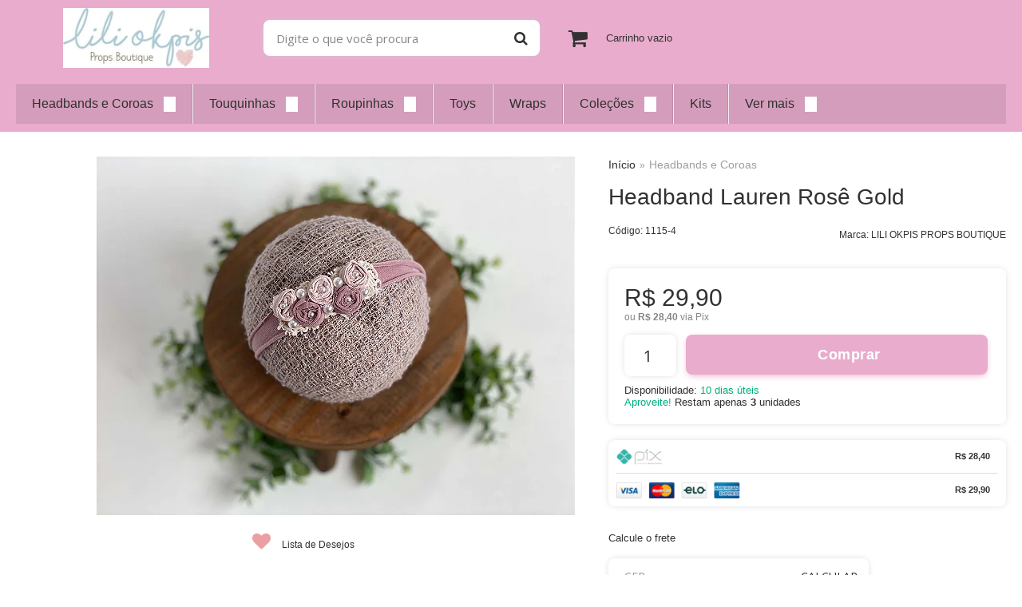

--- FILE ---
content_type: text/html; charset=utf-8
request_url: https://www.liliokpisboutique.com.br/headband-lauren-rose-gold
body_size: 30677
content:

<!DOCTYPE html>
<html lang="pt-br">
  <head>
    <meta charset="utf-8">
    <meta content='width=device-width, initial-scale=1.0, maximum-scale=2.0' name='viewport' />
    <title>Headband Lauren Rosê Gold - Lili Okpis Props Boutique</title>
    <meta http-equiv="X-UA-Compatible" content="IE=edge">
    <meta name="generator" content="Loja Integrada" />

    <link rel="dns-prefetch" href="https://cdn.awsli.com.br/">
    <link rel="preconnect" href="https://cdn.awsli.com.br/">
    <link rel="preconnect" href="https://fonts.googleapis.com">
    <link rel="preconnect" href="https://fonts.gstatic.com" crossorigin>

    
  
      <meta property="og:url" content="https://www.liliokpisboutique.com.br/headband-lauren-rose-gold" />
      <meta property="og:type" content="website" />
      <meta property="og:site_name" content="liliokpispropsboutique" />
      <meta property="og:locale" content="pt_BR" />
    
  <!-- Metadata para o facebook -->
  <meta property="og:type" content="website" />
  <meta property="og:title" content="Headband Lauren Rosê Gold" />
  <meta property="og:image" content="https://cdn.awsli.com.br/800x800/564/564445/produto/95040344/928880fec7.jpg" />
  <meta name="twitter:card" content="product" />
  
  <meta name="twitter:domain" content="www.liliokpisboutique.com.br" />
  <meta name="twitter:url" content="https://www.liliokpisboutique.com.br/headband-lauren-rose-gold?utm_source=twitter&utm_medium=twitter&utm_campaign=twitter" />
  <meta name="twitter:title" content="Headband Lauren Rosê Gold" />
  <meta name="twitter:description" content="As headband são confeccionadas artesanalmente, flores produzidas com tecido chiffon, queimadas e costuradas com toda delicadeza, formando um jardim maravilhoso que vai embelezar a cabecinha da bebê. INFORMAÇÃO SOBRE O ENVIO: Entendemos a ansiedade em receber a sua comprinha e fazemos o possível para que a postagem seja o mais breve possível, mas sempre se atente ao prazo de envio e entrega antes de efetuar o pagamento, ele sempre será mostrado durante a simulação de frete. As headbands são produzidas por encomenda então nosso prazo de envio é de 10 dias úteis que é somado junto com o prazo do frete escolhido. Observações: Por serem produtos feitos artesanalmente, as medidas são aproximadas e as peças podem eventualmente apresentar pequenas variações. Pode haver uma pequena variação na tonalidade dos produtos depedendo das configurações do seu monitor ou devido a variação de luz do ambiente que foi tirada a foto do anuncio." />
  <meta name="twitter:image" content="https://cdn.awsli.com.br/300x300/564/564445/produto/95040344/928880fec7.jpg" />
  <meta name="twitter:label1" content="Código" />
  <meta name="twitter:data1" content="1115-4" />
  <meta name="twitter:label2" content="Disponibilidade" />
  <meta name="twitter:data2" content="10 dias úteis" />


    
  
    <script>
      setTimeout(function() {
        if (typeof removePageLoading === 'function') {
          removePageLoading();
        };
      }, 7000);
    </script>
  



    

  

    <link rel="canonical" href="https://www.liliokpisboutique.com.br/headband-lauren-rose-gold" />
  



  <meta name="description" content="As headband são confeccionadas artesanalmente, flores produzidas com tecido chiffon, queimadas e costuradas com toda delicadeza, formando um jardim maravilhoso que vai embelezar a cabecinha da bebê. INFORMAÇÃO SOBRE O ENVIO: Entendemos a ansiedade em receber a sua comprinha e fazemos o possível para que a postagem seja o mais breve possível, mas sempre se atente ao prazo de envio e entrega antes de efetuar o pagamento, ele sempre será mostrado durante a simulação de frete. As headbands são produzidas por encomenda então nosso prazo de envio é de 10 dias úteis que é somado junto com o prazo do frete escolhido. Observações: Por serem produtos feitos artesanalmente, as medidas são aproximadas e as peças podem eventualmente apresentar pequenas variações. Pode haver uma pequena variação na tonalidade dos produtos depedendo das configurações do seu monitor ou devido a variação de luz do ambiente que foi tirada a foto do anuncio." />
  <meta property="og:description" content="As headband são confeccionadas artesanalmente, flores produzidas com tecido chiffon, queimadas e costuradas com toda delicadeza, formando um jardim maravilhoso que vai embelezar a cabecinha da bebê. INFORMAÇÃO SOBRE O ENVIO: Entendemos a ansiedade em receber a sua comprinha e fazemos o possível para que a postagem seja o mais breve possível, mas sempre se atente ao prazo de envio e entrega antes de efetuar o pagamento, ele sempre será mostrado durante a simulação de frete. As headbands são produzidas por encomenda então nosso prazo de envio é de 10 dias úteis que é somado junto com o prazo do frete escolhido. Observações: Por serem produtos feitos artesanalmente, as medidas são aproximadas e as peças podem eventualmente apresentar pequenas variações. Pode haver uma pequena variação na tonalidade dos produtos depedendo das configurações do seu monitor ou devido a variação de luz do ambiente que foi tirada a foto do anuncio." />







  <meta name="robots" content="index, follow" />



    
      
        <link rel="shortcut icon" href="https://cdn.awsli.com.br/564/564445/favicon/3f2f43702f.png" />
      
      <link rel="icon" href="https://cdn.awsli.com.br/564/564445/favicon/3f2f43702f.png" sizes="192x192">
    
    

    
      <link rel="stylesheet" href="https://cdn.awsli.com.br/production/static/loja/estrutura/v1/css/all.min.css?v=05d07f3" type="text/css">
    
    <!--[if lte IE 8]><link rel="stylesheet" href="https://cdn.awsli.com.br/production/static/loja/estrutura/v1/css/ie-fix.min.css" type="text/css"><![endif]-->
    <!--[if lte IE 9]><style type="text/css">.lateral-fulbanner { position: relative; }</style><![endif]-->

    

    
    
      <link href="https://fonts.googleapis.com/css2?family=Open%20Sans:wght@300;400;600;700&display=swap" rel="stylesheet">
    

    
      <link rel="stylesheet" href="https://cdn.awsli.com.br/production/static/loja/estrutura/v1/css/bootstrap-responsive.css?v=05d07f3" type="text/css">
      <link rel="stylesheet" href="https://cdn.awsli.com.br/production/static/loja/estrutura/v1/css/style-responsive.css?v=05d07f3">
    

    <link rel="stylesheet" href="/tema.css?v=20251120-185758">

    

    <script type="text/javascript">
      var LOJA_ID = 564445;
      var MEDIA_URL = "https://cdn.awsli.com.br/";
      var API_URL_PUBLIC = 'https://api.awsli.com.br/';
      
        var CARRINHO_PRODS = [];
      
      var ENVIO_ESCOLHIDO = 0;
      var ENVIO_ESCOLHIDO_CODE = 0;
      var CONTRATO_INTERNACIONAL = false;
      var CONTRATO_BRAZIL = !CONTRATO_INTERNACIONAL;
      var IS_STORE_ASYNC = true;
      var IS_CLIENTE_ANONIMO = false;
    </script>

    

    <!-- Editor Visual -->
    

    <script>
      

      const isPreview = JSON.parse(sessionStorage.getItem('preview', true));
      if (isPreview) {
        const url = location.href
        location.search === '' && url + (location.search = '?preview=None')
      }
    </script>

    
      <script src="https://cdn.awsli.com.br/production/static/loja/estrutura/v1/js/all.min.js?v=05d07f3"></script>
    
    <!-- HTML5 shim and Respond.js IE8 support of HTML5 elements and media queries -->
    <!--[if lt IE 9]>
      <script src="https://oss.maxcdn.com/html5shiv/3.7.2/html5shiv.min.js"></script>
      <script src="https://oss.maxcdn.com/respond/1.4.2/respond.min.js"></script>
    <![endif]-->

    <link rel="stylesheet" href="https://cdn.awsli.com.br/production/static/loja/estrutura/v1/css/slick.min.css" type="text/css">
    <script src="https://cdn.awsli.com.br/production/static/loja/estrutura/v1/js/slick.min.js?v=05d07f3"></script>
    <link rel="stylesheet" href="https://cdn.awsli.com.br/production/static/css/jquery.fancybox.min.css" type="text/css" />
    <script src="https://cdn.awsli.com.br/production/static/js/jquery/jquery.fancybox.pack.min.js"></script>

    
    

  
  <link rel="stylesheet" href="https://cdn.awsli.com.br/production/static/loja/estrutura/v1/css/imagezoom.min.css" type="text/css">
  <script src="https://cdn.awsli.com.br/production/static/loja/estrutura/v1/js/jquery.imagezoom.min.js"></script>

  <script type="text/javascript">
    var PRODUTO_ID = '95040344';
    var URL_PRODUTO_FRETE_CALCULAR = 'https://www.liliokpisboutique.com.br/carrinho/frete';
    var variacoes = undefined;
    var grades = undefined;
    var imagem_grande = "https://cdn.awsli.com.br/2500x2500/564/564445/produto/95040344/928880fec7.jpg";
    var produto_grades_imagens = {};
    var produto_preco_sob_consulta = false;
    var produto_preco = 29.90;
  </script>
  <script type="text/javascript" src="https://cdn.awsli.com.br/production/static/loja/estrutura/v1/js/produto.min.js?v=05d07f3"></script>
  <script type="text/javascript" src="https://cdn.awsli.com.br/production/static/loja/estrutura/v1/js/eventos-pixel-produto.min.js?v=05d07f3"></script>


    
      
        
      
        <!-- Global site tag (gtag.js) - Google Analytics -->
<script async src="https://www.googletagmanager.com/gtag/js?l=LIgtagDataLayer&id=AW-348507401"></script>
<script>
  window.LIgtagDataLayer = window.LIgtagDataLayer || [];
  function LIgtag(){LIgtagDataLayer.push(arguments);}
  LIgtag('js', new Date());

  LIgtag('set', {
    'currency': 'BRL',
    'country': 'BR'
  });
  
  LIgtag('config', 'AW-348507401');

  if(window.performance) {
    var timeSincePageLoad = Math.round(performance.now());
    LIgtag('event', 'timing_complete', {
      'name': 'load',
      'time': timeSincePageLoad
    });
  }

  $(document).on('li_view_home', function(_, eventID) {
    LIgtag('event', 'view_home');
  });

  $(document).on('li_select_product', function(_, eventID, data) {
    LIgtag('event', 'select_item', data);
  });

  $(document).on('li_start_contact', function(_, eventID, value) {
    LIgtag('event', 'start_contact', {
      value
    });
  });

  $(document).on('li_view_catalog', function(_, eventID) {
    LIgtag('event', 'view_catalog');
  });

  $(document).on('li_search', function(_, eventID, search_term) {
    LIgtag('event', 'search', {
      search_term
    });
  });

  $(document).on('li_filter_products', function(_, eventID, data) {
    LIgtag('event', 'filter_products', data);
  });

  $(document).on('li_sort_products', function(_, eventID, value) {
    LIgtag('event', 'sort_products', {
      value
    });
  });

  $(document).on('li_view_product', function(_, eventID, item) {
    LIgtag('event', 'view_item', {
      items: [item]
    });
  });

  $(document).on('li_select_variation', function(_, eventID, data) {
    LIgtag('event', 'select_variation', data);
  });

  $(document).on('li_calculate_shipping', function(_, eventID, data) {
    LIgtag('event', 'calculate_shipping', {
      zipcode: data.zipcode
    });
  });

  $(document).on('li_view_cart', function(_, eventID, data) {
    LIgtag('event', 'view_cart', data);
  });

  $(document).on('li_add_to_cart', function(_, eventID, data) {
    LIgtag('event', 'add_to_cart', {
      items: data.items
    });
  });

  $(document).on('li_apply_coupon', function(_, eventID, value) {
    LIgtag('event', 'apply_coupon', {
      value
    });
  });

  $(document).on('li_change_quantity', function(_, eventID, item) {
    LIgtag('event', 'change_quantity', {
      items: [item]
    });
  });

  $(document).on('li_remove_from_cart', function(_, eventID, item) {
    LIgtag('event', 'remove_from_cart', {
      items: [item]
    });
  });

  $(document).on('li_return_home', function(_, eventID) {
    LIgtag('event', 'return_home');
  });

  $(document).on('li_view_checkout', function(_, eventID, data) {
    LIgtag('event', 'begin_checkout', data);
  });

  $(document).on('li_login', function(_, eventID) {
    LIgtag('event', 'login');
  });

  $(document).on('li_change_address', function(_, eventID, value) {
    LIgtag('event', 'change_address', {
      value
    });
  });

  $(document).on('li_change_shipping', function(_, eventID, data) {
    LIgtag('event', 'add_shipping_info', data);
  });

  $(document).on('li_change_payment', function(_, eventID, data) {
    LIgtag('event', 'add_payment_info', data);
  });

  $(document).on('li_start_purchase', function(_, eventID) {
    LIgtag('event', 'start_purchase');
  });

  $(document).on('li_checkout_error', function(_, eventID, value) {
    LIgtag('event', 'checkout_error', {
      value
    });
  });

  $(document).on('li_purchase', function(_, eventID, data) {
    LIgtag('event', 'purchase', data);

    
      LIgtag('event', 'conversion', {
        send_to: 'AW-348507401/cXZSCMfmg8YCEImal6YB',
        value: data.value,
        currency: data.currency,
        transaction_id: data.transaction_id
      });
    
  });
</script>
      
        <script>
  (function(i,s,o,g,r,a,m){i['GoogleAnalyticsObject']=r;i[r]=i[r]||function(){
  (i[r].q=i[r].q||[]).push(arguments)},i[r].l=1*new Date();a=s.createElement(o),
  m=s.getElementsByTagName(o)[0];a.async=1;a.src=g;m.parentNode.insertBefore(a,m)
  })(window,document,'script','//www.google-analytics.com/analytics.js','ga');

  ga('create', 'G-WS3SM4BH9Y', document.domain.replace(/^(www|store|loja)\./,''));
  ga('require', 'displayfeatures');
  
  
    ga('set', 'ecomm_prodid', '1115-4');
    ga('set', 'ecomm_pagetype', 'product');
    
      ga('set', 'ecomm_totalvalue', '29.9');
    
  
  
  
  ga('send', 'pageview');
</script>

      
        
      
        <!-- Facebook Pixel Code -->
<script>
!function(f,b,e,v,n,t,s){if(f.fbq)return;n=f.fbq=function(){n.callMethod?
n.callMethod.apply(n,arguments):n.queue.push(arguments)};if(!f._fbq)f._fbq=n;
n.push=n;n.loaded=!0;n.version='2.0';n.queue=[];t=b.createElement(e);t.async=!0;
t.src=v;s=b.getElementsByTagName(e)[0];s.parentNode.insertBefore(t,s)}(window,
document,'script','https://connect.facebook.net/en_US/fbevents.js');

fbq('init', '1367657416951059');
fbq('track', "PageView");


  fbq('track', 'ViewContent', {
    
      content_type: 'product',
    
    content_ids: ['1115-4'],
    content_name: 'Headband Lauren Rosê Gold',
    value: 29.90,
    currency: 'BRL'
  });



</script>
<noscript><img height="1" width="1" style="display:none"
src="https://www.facebook.com/tr?id=1367657416951059&ev=PageView&noscript=1"
/></noscript>
<!-- End Facebook Pixel Code -->
      
        
      
        
      
    

    
<script>
  var url = '/_events/api/setEvent';

  var sendMetrics = function(event, user = {}) {
    var unique_identifier = uuidv4();

    try {
      var data = {
        request: {
          id: unique_identifier,
          environment: 'production'
        },
        store: {
          id: 564445,
          name: 'liliokpispropsboutique',
          test_account: false,
          has_meta_app: window.has_meta_app ?? false,
          li_search: true
        },
        device: {
          is_mobile: /Mobi/.test(window.navigator.userAgent),
          user_agent: window.navigator.userAgent,
          ip: '###device_ip###'
        },
        page: {
          host: window.location.hostname,
          path: window.location.pathname,
          search: window.location.search,
          type: 'product',
          title: document.title,
          referrer: document.referrer
        },
        timestamp: '###server_timestamp###',
        user_timestamp: new Date().toISOString(),
        event,
        origin: 'store'
      };

      if (window.performance) {
        var [timing] = window.performance.getEntriesByType('navigation');

        data['time'] = {
          server_response: Math.round(timing.responseStart - timing.requestStart)
        };
      }

      var _user = {},
          user_email_cookie = $.cookie('user_email'),
          user_data_cookie = $.cookie('LI-UserData');

      if (user_email_cookie) {
        var user_email = decodeURIComponent(user_email_cookie);

        _user['email'] = user_email;
      }

      if (user_data_cookie) {
        var user_data = JSON.parse(user_data_cookie);

        _user['logged'] = user_data.logged;
        _user['id'] = user_data.id ?? undefined;
      }

      $.each(user, function(key, value) {
        _user[key] = value;
      });

      if (!$.isEmptyObject(_user)) {
        data['user'] = _user;
      }

      try {
        var session_identifier = $.cookie('li_session_identifier');

        if (!session_identifier) {
          session_identifier = uuidv4();
        };

        var expiration_date = new Date();

        expiration_date.setTime(expiration_date.getTime() + (30 * 60 * 1000)); // 30 minutos

        $.cookie('li_session_identifier', session_identifier, {
          expires: expiration_date,
          path: '/'
        });

        data['session'] = {
          id: session_identifier
        };
      } catch (err) { }

      try {
        var user_session_identifier = $.cookie('li_user_session_identifier');

        if (!user_session_identifier) {
          user_session_identifier = uuidv4();

          $.cookie('li_user_session_identifier', user_session_identifier, {
            path: '/'
          });
        };

        data['user_session'] = {
          id: user_session_identifier
        };
      } catch (err) { }

      var _cookies = {},
          fbc = $.cookie('_fbc'),
          fbp = $.cookie('_fbp');

      if (fbc) {
        _cookies['fbc'] = fbc;
      }

      if (fbp) {
        _cookies['fbp'] = fbp;
      }

      if (!$.isEmptyObject(_cookies)) {
        data['session']['cookies'] = _cookies;
      }

      try {
        var ab_test_cookie = $.cookie('li_ab_test_running');

        if (ab_test_cookie) {
          var ab_test = JSON.parse(atob(ab_test_cookie));

          if (ab_test.length) {
            data['store']['ab_test'] = ab_test;
          }
        }
      } catch (err) { }

      var _utm = {};

      $.each(sessionStorage, function(key, value) {
        if (key.startsWith('utm_')) {
          var name = key.split('_')[1];

          _utm[name] = value;
        }
      });

      if (!$.isEmptyObject(_utm)) {
        data['session']['utm'] = _utm;
      }

      var controller = new AbortController();

      setTimeout(function() {
        controller.abort();
      }, 5000);

      fetch(url, {
        keepalive: true,
        method: 'POST',
        headers: {
          'Content-Type': 'application/json'
        },
        body: JSON.stringify({ data }),
        signal: controller.signal
      });
    } catch (err) { }

    return unique_identifier;
  }
</script>

    
<script>
  (function() {
    var initABTestHandler = function() {
      try {
        if ($.cookie('li_ab_test_running')) {
          return
        };
        var running_tests = [];

        
        
        
        

        var running_tests_to_cookie = JSON.stringify(running_tests);
        running_tests_to_cookie = btoa(running_tests_to_cookie);
        $.cookie('li_ab_test_running', running_tests_to_cookie, {
          path: '/'
        });

        
        if (running_tests.length > 0) {
          setTimeout(function() {
            $.ajax({
              url: "/conta/status"
            });
          }, 500);
        };

      } catch (err) { }
    }
    setTimeout(initABTestHandler, 500);
  }());
</script>

    
<script>
  $(function() {
    // Clicar em um produto
    $('.listagem-item').click(function() {
      var row, column;

      var $list = $(this).closest('[data-produtos-linha]'),
          index = $(this).closest('li').index();

      if($list.find('.listagem-linha').length === 1) {
        var productsPerRow = $list.data('produtos-linha');

        row = Math.floor(index / productsPerRow) + 1;
        column = (index % productsPerRow) + 1;
      } else {
        row = $(this).closest('.listagem-linha').index() + 1;
        column = index + 1;
      }

      var body = {
        item_id: $(this).attr('data-id'),
        item_sku: $(this).find('.produto-sku').text(),
        item_name: $(this).find('.nome-produto').text().trim(),
        item_row: row,
        item_column: column
      };

      var eventID = sendMetrics({
        type: 'event',
        name: 'select_product',
        data: body
      });

      $(document).trigger('li_select_product', [eventID, body]);
    });

    // Clicar no "Fale Conosco"
    $('#modalContato').on('show', function() {
      var value = 'Fale Conosco';

      var eventID = sendMetrics({
        type: 'event',
        name: 'start_contact',
        data: { text: value }
      });

      $(document).trigger('li_start_contact', [eventID, value]);
    });

    // Clicar no WhatsApp
    $('.li-whatsapp a').click(function() {
      var value = 'WhatsApp';

      var eventID = sendMetrics({
        type: 'event',
        name: 'start_contact',
        data: { text: value }
      });

      $(document).trigger('li_start_contact', [eventID, value]);
    });

    
      // Visualizar o produto
      var body = {
        item_id: '95040344',
        item_sku: '1115-4',
        item_name: 'Headband Lauren Rosê Gold',
        item_category: 'Headbands e Coroas',
        item_type: 'product',
        
          full_price: 29.90,
          promotional_price: null,
          price: 29.90,
        
        quantity: 1
      };

      var params = new URLSearchParams(window.location.search),
          recommendation_shelf = null,
          recommendation = {};

      if (
        params.has('recomendacao_id') &&
        params.has('email_ref') &&
        params.has('produtos_recomendados')
      ) {
        recommendation['email'] = {
          id: params.get('recomendacao_id'),
          email_id: params.get('email_ref'),
          products: $.map(params.get('produtos_recomendados').split(','), function(value) {
            return parseInt(value)
          })
        };
      }

      if (recommendation_shelf) {
        recommendation['shelf'] = recommendation_shelf;
      }

      if (!$.isEmptyObject(recommendation)) {
        body['recommendation'] = recommendation;
      }

      var eventID = sendMetrics({
        type: 'pageview',
        name: 'view_product',
        data: body
      });

      $(document).trigger('li_view_product', [eventID, body]);

      // Calcular frete
      $('#formCalcularCep').submit(function() {
        $(document).ajaxSuccess(function(event, xhr, settings) {
          try {
            var url = new URL(settings.url);

            if(url.pathname !== '/carrinho/frete') return;

            var data = xhr.responseJSON;

            if(data.error) return;

            var params = url.searchParams;

            var body = {
              zipcode: params.get('cep'),
              deliveries: $.map(data, function(delivery) {
                if(delivery.msgErro) return;

                return {
                  id: delivery.id,
                  name: delivery.name,
                  price: delivery.price,
                  delivery_time: delivery.deliveryTime
                };
              })
            };

            var eventID = sendMetrics({
              type: 'event',
              name: 'calculate_shipping',
              data: body
            });

            $(document).trigger('li_calculate_shipping', [eventID, body]);

            $(document).off('ajaxSuccess');
          } catch(error) {}
        });
      });

      // Visualizar compre junto
      $(document).on('buy_together_ready', function() {
        var $buyTogether = $('.compre-junto');

        var observer = new IntersectionObserver(function(entries) {
          entries.forEach(function(entry) {
            if(entry.isIntersecting) {
              var body = {
                title: $buyTogether.find('.compre-junto__titulo').text(),
                id: $buyTogether.data('id'),
                items: $buyTogether.find('.compre-junto__produto').map(function() {
                  var $product = $(this);

                  return {
                    item_id: $product.attr('data-id'),
                    item_sku: $product.attr('data-code'),
                    item_name: $product.find('.compre-junto__nome').text(),
                    full_price: $product.find('.compre-junto__preco--regular').data('price') || null,
                    promotional_price: $product.find('.compre-junto__preco--promocional').data('price') || null
                  };
                }).get()
              };

              var eventID = sendMetrics({
                type: 'event',
                name: 'view_buy_together',
                data: body
              });

              $(document).trigger('li_view_buy_together', [eventID, body]);

              observer.disconnect();
            }
          });
        }, { threshold: 1.0 });

        observer.observe($buyTogether.get(0));

        $('.compre-junto__atributo--grade').click(function(event) {
          if(!event.originalEvent) return;

          var body = {
            grid_name: $(this).closest('.compre-junto__atributos').data('grid'),
            variation_name: $(this).data('variation')
          };

          var eventID = sendMetrics({
            type: 'event',
            name: 'select_buy_together_variation',
            data: body
          });

          $(document).trigger('li_select_buy_together_variation', [eventID, body]);
        });

        $('.compre-junto__atributo--lista').change(function(event) {
          if(!event.originalEvent) return;

          var $selectedOption = $(this).find('option:selected');

          if(!$selectedOption.is('[value]')) return;

          var body = {
            grid_name: $(this).closest('.compre-junto__atributos').data('grid'),
            variation_name: $selectedOption.text()
          };

          var eventID = sendMetrics({
            type: 'event',
            name: 'select_buy_together_variation',
            data: body
          });

          $(document).trigger('li_select_buy_together_variation', [eventID, body]);
        });
      });

      // Selecionar uma variação
      $('.atributo-item').click(function(event) {
        if(!event.originalEvent) return;

        var body = {
          grid_name: $(this).data('grade-nome'),
          variation_name: $(this).data('variacao-nome')
        };

        var eventID = sendMetrics({
          type: 'event',
          name: 'select_variation',
          data: body
        });

        $(document).trigger('li_select_variation', [eventID, body]);
      });
    
  });
</script>


    
	<!-- Integração Mailchimp -->
  
      <script id="mcjs">!function(c,h,i,m,p){m=c.createElement(h),p=c.getElementsByTagName(h)[0],m.async=1,m.src=i,p.parentNode.insertBefore(m,p)}(document,"script","https://chimpstatic.com/mcjs-connected/js/users/88295ff3ed4d03922a9e6e6cf/e15da2d3c99868cdea7a3132a.js");</script>
  

	<!-- lojaintegrada-google-shopping -->
  
      <meta name="google-site-verification" content="S0pOeVoIvbr65u7BGr1UpjDFRo4c_H-0CMDm-FEugVQ" />
  

	<!-- Pixel Facebook API -->
  
      <!-- Facebook Pixel Code -->
<script>
!function(f,b,e,v,n,t,s)
{if(f.fbq)return;n=f.fbq=function(){n.callMethod?
n.callMethod.apply(n,arguments):n.queue.push(arguments)};
if(!f._fbq)f._fbq=n;n.push=n;n.loaded=!0;n.version='2.0';
n.queue=[];t=b.createElement(e);t.async=!0;
t.src=v;s=b.getElementsByTagName(e)[0];
s.parentNode.insertBefore(t,s)}(window, document,'script',
'https://connect.facebook.net/en_US/fbevents.js');
fbq('init', '1367657416951059');
fbq('init', '2755026768142722');
fbq('track', 'ViewContent');
</script>
<noscript><img height="1" width="1" style="display:none"
src="https://www.facebook.com/tr?id=1367657416951059&ev=PageView&noscript=1"
/></noscript>
<!-- End Facebook Pixel Code -->
  


    
      <link href="//cdn.awsli.com.br/temasv2/2260/__theme_custom.css?v=1621366094" rel="stylesheet" type="text/css">
<script src="//cdn.awsli.com.br/temasv2/2260/__theme_custom.js?v=1621366094"></script>
    

    
      <link rel="stylesheet" href="/avancado.css?v=20251120-185758" type="text/css" />
    

    
      
        <script defer async src="https://analytics.tiktok.com/i18n/pixel/sdk.js?sdkid=CARIMERC77UA36LQ1890"></script>
      

      
        <script type="text/javascript">
          !function (w, d, t) {
            w.TiktokAnalyticsObject=t;
            var ttq=w[t]=w[t]||[];
            ttq.methods=["page","track","identify","instances","debug","on","off","once","ready","alias","group","enableCookie","disableCookie"];
            ttq.setAndDefer=function(t,e){
              t[e]=function(){
                t.push([e].concat(Array.prototype.slice.call(arguments,0)))
              }
            }
            for(var i=0;i<ttq.methods.length;i++)
              ttq.setAndDefer(ttq,ttq.methods[i]);
          }(window, document, 'ttq');

          window.LI_TIKTOK_PIXEL_ENABLED = true;
        </script>
      

      
    

    
  <link rel="manifest" href="/manifest.json" />




  </head>
  <body class="pagina-produto produto-95040344   ">
    <div id="fb-root"></div>
    
  
    <div id="full-page-loading">
      <div class="conteiner" style="height: 100%;">
        <div class="loading-placeholder-content">
          <div class="loading-placeholder-effect loading-placeholder-header"></div>
          <div class="loading-placeholder-effect loading-placeholder-body"></div>
        </div>
      </div>
      <script>
        var is_full_page_loading = true;
        function removePageLoading() {
          if (is_full_page_loading) {
            try {
              $('#full-page-loading').remove();
            } catch(e) {}
            try {
              var div_loading = document.getElementById('full-page-loading');
              if (div_loading) {
                div_loading.remove();
              };
            } catch(e) {}
            is_full_page_loading = false;
          };
        };
        $(function() {
          setTimeout(function() {
            removePageLoading();
          }, 1);
        });
      </script>
      <style>
        #full-page-loading { position: fixed; z-index: 9999999; margin: auto; top: 0; left: 0; bottom: 0; right: 0; }
        #full-page-loading:before { content: ''; display: block; position: fixed; top: 0; left: 0; width: 100%; height: 100%; background: rgba(255, 255, 255, .98); background: radial-gradient(rgba(255, 255, 255, .99), rgba(255, 255, 255, .98)); }
        .loading-placeholder-content { height: 100%; display: flex; flex-direction: column; position: relative; z-index: 1; }
        .loading-placeholder-effect { background-color: #F9F9F9; border-radius: 5px; width: 100%; animation: pulse-loading 1.5s cubic-bezier(0.4, 0, 0.6, 1) infinite; }
        .loading-placeholder-content .loading-placeholder-body { flex-grow: 1; margin-bottom: 30px; }
        .loading-placeholder-content .loading-placeholder-header { height: 20%; min-height: 100px; max-height: 200px; margin: 30px 0; }
        @keyframes pulse-loading{50%{opacity:.3}}
      </style>
    </div>
  



    
      
        




<div class="barra-inicial fundo-secundario">
  <div class="conteiner">
    <div class="row-fluid">
      <div class="lista-redes span3 hidden-phone">
        
          <ul>
            
              <li>
                <a href="https://facebook.com/liliokpisbabyboutique" target="_blank" aria-label="Siga nos no Facebook"><i class="icon-facebook"></i></a>
              </li>
            
            
            
            
            
              <li>
                <a href="https://instagram.com/liliokpisbabyboutique" target="_blank" aria-label="Siga nos no Instagram"><i class="icon-instagram"></i></a>
              </li>
            
            
            
          </ul>
        
      </div>
      <div class="canais-contato span9">
        <ul>
          <li class="hidden-phone">
            <a href="#modalContato" data-toggle="modal" data-target="#modalContato">
              <i class="icon-comment"></i>
              Fale Conosco
            </a>
          </li>
          
            <li>
              <span>
                <i class="icon-phone"></i>Telefone: (48) 98466-3447
              </span>
            </li>
          
          
            <li class="tel-whatsapp">
              <span>
                <i class="fa fa-whatsapp"></i>Whatsapp: (48) 98466-3447
              </span>
            </li>
          
          
        </ul>
      </div>
    </div>
  </div>
</div>

      
    

    <div class="conteiner-principal">
      
        
          
<div id="cabecalho">

  <div class="atalhos-mobile visible-phone fundo-secundario borda-principal">
    <ul>

      <li><a href="https://www.liliokpisboutique.com.br/" class="icon-home"> </a></li>
      
      <li class="fundo-principal"><a href="https://www.liliokpisboutique.com.br/carrinho/index" class="icon-shopping-cart"> </a></li>
      
      
        <li class="menu-user-logged" style="display: none;"><a href="https://www.liliokpisboutique.com.br/conta/logout" class="icon-signout menu-user-logout"> </a></li>
      
      
      <li><a href="https://www.liliokpisboutique.com.br/conta/index" class="icon-user"> </a></li>
      
      <li class="vazia"><span>&nbsp;</span></li>

    </ul>
  </div>

  <div class="conteiner">
    <div class="row-fluid">
      <div class="span3">
        <h2 class="logo cor-secundaria">
          <a href="https://www.liliokpisboutique.com.br/" title="liliokpispropsboutique">
            
            <img src="https://cdn.awsli.com.br/400x300/564/564445/logo/whatsapp-image-2025-11-12-at-14-51-54-atpxgb75d4.jpeg" alt="liliokpispropsboutique" />
            
          </a>
        </h2>


      </div>

      <div class="conteudo-topo span9">
        <div class="superior row-fluid hidden-phone">
          <div class="span8">
            
              
                <div class="btn-group menu-user-logged" style="display: none;">
                  <a href="https://www.liliokpisboutique.com.br/conta/index" class="botao secundario pequeno dropdown-toggle" data-toggle="dropdown">
                    Olá, <span class="menu-user-name"></span>
                    <span class="icon-chevron-down"></span>
                  </a>
                  <ul class="dropdown-menu">
                    <li>
                      <a href="https://www.liliokpisboutique.com.br/conta/index" title="Minha conta">Minha conta</a>
                    </li>
                    
                      <li>
                        <a href="https://www.liliokpisboutique.com.br/conta/pedido/listar" title="Minha conta">Meus pedidos</a>
                      </li>
                    
                    <li>
                      <a href="https://www.liliokpisboutique.com.br/conta/favorito/listar" title="Meus favoritos">Meus favoritos</a>
                    </li>
                    <li>
                      <a href="https://www.liliokpisboutique.com.br/conta/logout" title="Sair" class="menu-user-logout">Sair</a>
                    </li>
                  </ul>
                </div>
              
              
                <a href="https://www.liliokpisboutique.com.br/conta/login" class="bem-vindo cor-secundaria menu-user-welcome">
                  Bem-vindo, <span class="cor-principal">identifique-se</span> para fazer pedidos
                </a>
              
            
          </div>
          <div class="span4">
            <ul class="acoes-conta borda-alpha">
              
                <li>
                  <i class="icon-list fundo-principal"></i>
                  <a href="https://www.liliokpisboutique.com.br/conta/pedido/listar" class="cor-secundaria">Meus Pedidos</a>
                </li>
              
              
                <li>
                  <i class="icon-user fundo-principal"></i>
                  <a href="https://www.liliokpisboutique.com.br/conta/index" class="cor-secundaria">Minha Conta</a>
                </li>
              
            </ul>
          </div>
        </div>

        <div class="inferior row-fluid ">
          <div class="span8 busca-mobile">
            <a href="javascript:;" class="atalho-menu visible-phone icon-th botao principal"> </a>

            <div class="busca borda-alpha">
              <form id="form-buscar" action="/buscar" method="get">
                <input id="auto-complete" type="text" name="q" placeholder="Digite o que você procura" value="" autocomplete="off" maxlength="255" />
                <button class="botao botao-busca icon-search fundo-secundario" aria-label="Buscar"></button>
              </form>
            </div>

          </div>

          
            <div class="span4 hidden-phone">
              

  <div class="carrinho vazio">
    
      <a href="https://www.liliokpisboutique.com.br/carrinho/index">
        <i class="icon-shopping-cart fundo-principal"></i>
        <strong class="qtd-carrinho titulo cor-secundaria" style="display: none;">0</strong>
        <span style="display: none;">
          
            <b class="titulo cor-secundaria"><span>Meu Carrinho</span></b>
          
          <span class="cor-secundaria">Produtos adicionados</span>
        </span>
        
          <span class="titulo cor-secundaria vazio-text">Carrinho vazio</span>
        
      </a>
    
    <div class="carrinho-interno-ajax"></div>
  </div>
  
<div class="minicart-placeholder" style="display: none;">
  <div class="carrinho-interno borda-principal">
    <ul>
      <li class="minicart-item-modelo">
        
          <div class="preco-produto com-promocao destaque-preco ">
            <div>
              <s class="preco-venda">
                R$ --PRODUTO_PRECO_DE--
              </s>
              <strong class="preco-promocional cor-principal">
                R$ --PRODUTO_PRECO_POR--
              </strong>
            </div>
          </div>
        
        <a data-href="--PRODUTO_URL--" class="imagem-produto">
          <img data-src="https://cdn.awsli.com.br/64x64/--PRODUTO_IMAGEM--" alt="--PRODUTO_NOME--" />
        </a>
        <a data-href="--PRODUTO_URL--" class="nome-produto cor-secundaria">
          --PRODUTO_NOME--
        </a>
        <div class="produto-sku hide">--PRODUTO_SKU--</div>
      </li>
    </ul>
    <div class="carrinho-rodape">
      <span class="carrinho-info">
        
          <i>--CARRINHO_QUANTIDADE-- produto no carrinho</i>
        
        
          
            <span class="carrino-total">
              Total: <strong class="titulo cor-principal">R$ --CARRINHO_TOTAL_ITENS--</strong>
            </span>
          
        
      </span>
      <a href="https://www.liliokpisboutique.com.br/carrinho/index" class="botao principal">
        
          <i class="icon-shopping-cart"></i>Ir para o carrinho
        
      </a>
    </div>
  </div>
</div>



            </div>
          
        </div>

      </div>
    </div>
    


  
    
      
<div class="menu superior">
  <ul class="nivel-um">
    


    


    
      <li class="categoria-id-19596541 com-filho borda-principal">
        <a href="https://www.liliokpisboutique.com.br/headbands-e-coroas" title="Headbands e Coroas">
          <strong class="titulo cor-secundaria">Headbands e Coroas</strong>
          
            <i class="icon-chevron-down fundo-secundario"></i>
          
        </a>
        
          <ul class="nivel-dois borda-alpha">
            

  <li class="categoria-id-19596557 ">
    <a href="https://www.liliokpisboutique.com.br/coroas-" title="Coroas">
      
      Coroas
    </a>
    
  </li>

  <li class="categoria-id-19596553 ">
    <a href="https://www.liliokpisboutique.com.br/headbands-" title="Headbands">
      
      Headbands
    </a>
    
  </li>


          </ul>
        
      </li>
    
      <li class="categoria-id-2961236 com-filho borda-principal">
        <a href="https://www.liliokpisboutique.com.br/touquinhas" title="Touquinhas ">
          <strong class="titulo cor-secundaria">Touquinhas </strong>
          
            <i class="icon-chevron-down fundo-secundario"></i>
          
        </a>
        
          <ul class="nivel-dois borda-alpha">
            

  <li class="categoria-id-2961256 ">
    <a href="https://www.liliokpisboutique.com.br/touquinhasmeninas" title="Meninas">
      
      Meninas
    </a>
    
  </li>

  <li class="categoria-id-2961255 ">
    <a href="https://www.liliokpisboutique.com.br/touquinhasmeninos" title="Meninos">
      
      Meninos
    </a>
    
  </li>


          </ul>
        
      </li>
    
      <li class="categoria-id-2061738 com-filho borda-principal">
        <a href="https://www.liliokpisboutique.com.br/roupinhas" title="Roupinhas ">
          <strong class="titulo cor-secundaria">Roupinhas </strong>
          
            <i class="icon-chevron-down fundo-secundario"></i>
          
        </a>
        
          <ul class="nivel-dois borda-alpha">
            

  <li class="categoria-id-2961248 com-filho">
    <a href="https://www.liliokpisboutique.com.br/meninos" title="Acompanhamento">
      
        <i class="icon-chevron-right fundo-secundario"></i>
      
      Acompanhamento
    </a>
    
      <ul class="nivel-tres">
        
          

  <li class="categoria-id-19596720 ">
    <a href="https://www.liliokpisboutique.com.br/menina" title="Menina">
      
      Menina
    </a>
    
  </li>

  <li class="categoria-id-19596722 ">
    <a href="https://www.liliokpisboutique.com.br/menino" title="Menino">
      
      Menino
    </a>
    
  </li>


        
      </ul>
    
  </li>

  <li class="categoria-id-2961249 com-filho">
    <a href="https://www.liliokpisboutique.com.br/newborn" title="Newborn">
      
        <i class="icon-chevron-right fundo-secundario"></i>
      
      Newborn
    </a>
    
      <ul class="nivel-tres">
        
          

  <li class="categoria-id-19596723 ">
    <a href="https://www.liliokpisboutique.com.br/menina-" title="Menina">
      
      Menina
    </a>
    
  </li>

  <li class="categoria-id-19596724 ">
    <a href="https://www.liliokpisboutique.com.br/menino-" title="Menino">
      
      Menino
    </a>
    
  </li>


        
      </ul>
    
  </li>


          </ul>
        
      </li>
    
      <li class="categoria-id-19597018  borda-principal">
        <a href="https://www.liliokpisboutique.com.br/mini-toys-" title="Toys">
          <strong class="titulo cor-secundaria">Toys</strong>
          
        </a>
        
      </li>
    
      <li class="categoria-id-15645581  borda-principal">
        <a href="https://www.liliokpisboutique.com.br/wraps" title="Wraps">
          <strong class="titulo cor-secundaria">Wraps</strong>
          
        </a>
        
      </li>
    
      <li class="categoria-id-2961239 com-filho borda-principal">
        <a href="https://www.liliokpisboutique.com.br/colecoes" title="Coleções">
          <strong class="titulo cor-secundaria">Coleções</strong>
          
            <i class="icon-chevron-down fundo-secundario"></i>
          
        </a>
        
          <ul class="nivel-dois borda-alpha">
            

  <li class="categoria-id-16858922 ">
    <a href="https://www.liliokpisboutique.com.br/natal" title="Natal">
      
      Natal
    </a>
    
  </li>

  <li class="categoria-id-16858924 ">
    <a href="https://www.liliokpisboutique.com.br/pascoa" title="Páscoa">
      
      Páscoa
    </a>
    
  </li>

  <li class="categoria-id-22888631 ">
    <a href="https://www.liliokpisboutique.com.br/sapatinhos-de-bebe-22888631" title="Sapatinhos de bebê">
      
      Sapatinhos de bebê
    </a>
    
  </li>


          </ul>
        
      </li>
    
      <li class="categoria-id-15646592  borda-principal">
        <a href="https://www.liliokpisboutique.com.br/kits-presentes" title="Kits">
          <strong class="titulo cor-secundaria">Kits</strong>
          
        </a>
        
      </li>
    
      <li class="categoria-id-19597020 com-filho borda-principal">
        <a href="https://www.liliokpisboutique.com.br/ver-mais" title="Ver mais">
          <strong class="titulo cor-secundaria">Ver mais</strong>
          
            <i class="icon-chevron-down fundo-secundario"></i>
          
        </a>
        
          <ul class="nivel-dois borda-alpha">
            

  <li class="categoria-id-23764303 ">
    <a href="https://www.liliokpisboutique.com.br/mantas" title="Mantas">
      
      Mantas
    </a>
    
  </li>

  <li class="categoria-id-23125327 ">
    <a href="https://www.liliokpisboutique.com.br/ofertas-especiais" title="Oferta Especiais">
      
      Oferta Especiais
    </a>
    
  </li>

  <li class="categoria-id-19597025 ">
    <a href="https://www.liliokpisboutique.com.br/plaquinhas-organizadoras" title="Plaquinhas Organizadoras">
      
      Plaquinhas Organizadoras
    </a>
    
  </li>

  <li class="categoria-id-19597036 ">
    <a href="https://www.liliokpisboutique.com.br/posicionadores-" title="Posicionadores">
      
      Posicionadores
    </a>
    
  </li>

  <li class="categoria-id-19597023 ">
    <a href="https://www.liliokpisboutique.com.br/suporte-para-headbands" title="Suporte para Headbands">
      
      Suporte para Headbands
    </a>
    
  </li>

  <li class="categoria-id-19597031 ">
    <a href="https://www.liliokpisboutique.com.br/travesseiros" title="Travesseiros">
      
      Travesseiros
    </a>
    
  </li>


          </ul>
        
      </li>
    
  </ul>
</div>

    
  


  </div>
  <span id="delimitadorBarra"></span>
</div>

          

  


        
      

      
  


      <div id="corpo">
        <div class="conteiner">
          

          
  


          
            <div class="secao-principal row-fluid sem-coluna">
              

              
  <div class="span12 produto" itemscope="itemscope" itemtype="http://schema.org/Product">
    <div class="row-fluid">
      <div class="span7">
        
          <div class="thumbs-vertical hidden-phone">
            <div class="produto-thumbs">
              <div id="carouselImagem" class="flexslider">
                <ul class="miniaturas slides">
                  
                    <li>
                      <a href="javascript:;" title="Headband Lauren Rosê Gold - Imagem 1" data-imagem-grande="https://cdn.awsli.com.br/2500x2500/564/564445/produto/95040344/928880fec7.jpg" data-imagem-id="92481464">
                        <span>
                          <img loading="lazy" src="https://cdn.awsli.com.br/64x50/564/564445/produto/95040344/928880fec7.jpg" alt="Headband Lauren Rosê Gold - Imagem 1" data-largeimg="https://cdn.awsli.com.br/2500x2500/564/564445/produto/95040344/928880fec7.jpg" data-mediumimg="https://cdn.awsli.com.br/600x1000/564/564445/produto/95040344/928880fec7.jpg" />
                        </span>
                      </a>
                    </li>
                  
                    <li>
                      <a href="javascript:;" title="Headband Lauren Rosê Gold - Imagem 2" data-imagem-grande="https://cdn.awsli.com.br/2500x2500/564/564445/produto/95040344/1d29af6565.jpg" data-imagem-id="76814909">
                        <span>
                          <img loading="lazy" src="https://cdn.awsli.com.br/64x50/564/564445/produto/95040344/1d29af6565.jpg" alt="Headband Lauren Rosê Gold - Imagem 2" data-largeimg="https://cdn.awsli.com.br/2500x2500/564/564445/produto/95040344/1d29af6565.jpg" data-mediumimg="https://cdn.awsli.com.br/600x1000/564/564445/produto/95040344/1d29af6565.jpg" />
                        </span>
                      </a>
                    </li>
                  
                </ul>
              </div>
            </div>
            
          </div>
        
        <div class="conteiner-imagem">
          <div>
            
              <a href="https://cdn.awsli.com.br/2500x2500/564/564445/produto/95040344/928880fec7.jpg" title="Ver imagem grande do produto" id="abreZoom" style="display: none;"><i class="icon-zoom-in"></i></a>
            
            <img loading="lazy" src="https://cdn.awsli.com.br/600x1000/564/564445/produto/95040344/928880fec7.jpg" alt="Headband Lauren Rosê Gold" id="imagemProduto" itemprop="image" />
          </div>
        </div>
        <div class="produto-thumbs thumbs-horizontal ">
          <div id="carouselImagem" class="flexslider visible-phone">
            <ul class="miniaturas slides">
              
                <li>
                  <a href="javascript:;" title="Headband Lauren Rosê Gold - Imagem 1" data-imagem-grande="https://cdn.awsli.com.br/2500x2500/564/564445/produto/95040344/928880fec7.jpg" data-imagem-id="92481464">
                    <span>
                      <img loading="lazy" src="https://cdn.awsli.com.br/64x50/564/564445/produto/95040344/928880fec7.jpg" alt="Headband Lauren Rosê Gold - Imagem 1" data-largeimg="https://cdn.awsli.com.br/2500x2500/564/564445/produto/95040344/928880fec7.jpg" data-mediumimg="https://cdn.awsli.com.br/600x1000/564/564445/produto/95040344/928880fec7.jpg" />
                    </span>
                  </a>
                </li>
              
                <li>
                  <a href="javascript:;" title="Headband Lauren Rosê Gold - Imagem 2" data-imagem-grande="https://cdn.awsli.com.br/2500x2500/564/564445/produto/95040344/1d29af6565.jpg" data-imagem-id="76814909">
                    <span>
                      <img loading="lazy" src="https://cdn.awsli.com.br/64x50/564/564445/produto/95040344/1d29af6565.jpg" alt="Headband Lauren Rosê Gold - Imagem 2" data-largeimg="https://cdn.awsli.com.br/2500x2500/564/564445/produto/95040344/1d29af6565.jpg" data-mediumimg="https://cdn.awsli.com.br/600x1000/564/564445/produto/95040344/1d29af6565.jpg" />
                    </span>
                  </a>
                </li>
              
            </ul>
          </div>
        </div>
        <div class="visible-phone">
          
        </div>

        <!--googleoff: all-->

        <div class="produto-compartilhar">
          <div class="lista-redes">
            <div class="addthis_toolbox addthis_default_style addthis_32x32_style">
              <ul>
                <li class="visible-phone">
                  <a href="https://api.whatsapp.com/send?text=Headband%20Lauren%20Ros%C3%AA%20Gold%20http%3A%2F%2Fwww.liliokpisboutique.com.br/headband-lauren-rose-gold" target="_blank"><i class="fa fa-whatsapp"></i></a>
                </li>
                
                <li class="hidden-phone">
                  
                    <a href="https://www.liliokpisboutique.com.br/conta/favorito/95040344/adicionar" class="lista-favoritos fundo-principal adicionar-favorito hidden-phone" rel="nofollow">
                      <i class="icon-plus"></i>
                      Lista de Desejos
                    </a>
                  
                </li>
                
                <li class="fb-compartilhar">
                  <div class="fb-share-button" data-href="https://www.liliokpisboutique.com.br/headband-lauren-rose-gold" data-layout="button"></div>
                </li>
              </ul>
            </div>
          </div>
        </div>

        <!--googleon: all-->

      </div>
      <div class="span5">
        <div class="principal">
          <div class="info-principal-produto">
            
<div class="breadcrumbs borda-alpha ">
  <ul>
    
      <li>
        <a href="https://www.liliokpisboutique.com.br/"><i class="fa fa-folder"></i>Início</a>
      </li>
    

    
    
    
      
        




  <li>
    <a href="https://www.liliokpisboutique.com.br/headbands-e-coroas">Headbands e Coroas</a>
  </li>


      
      <!-- <li>
        <strong class="cor-secundaria">Headband Lauren Rosê Gold</strong>
      </li> -->
    

    
  </ul>
</div>

            <h1 class="nome-produto titulo cor-secundaria" itemprop="name">Headband Lauren Rosê Gold</h1>
            
            <div class="codigo-produto">
              <span class="cor-secundaria">
                <b>Código: </b> <span itemprop="sku">1115-4</span>
              </span>
              
                <span class="cor-secundaria pull-right" itemprop="brand" itemscope="itemscope" itemtype="http://schema.org/Brand">
                  <b>Marca: </b>
                  <a href="https://www.liliokpisboutique.com.br/marca/lili-okpis-props-boutique.html" itemprop="url">LILI OKPIS PROPS BOUTIQUE</a>
                  <meta itemprop="name" content="LILI OKPIS PROPS BOUTIQUE" />
                </span>
              
              <div class="hide trustvox-stars">
                <a href="#comentarios" target="_self">
                  <div data-trustvox-product-code-js="95040344" data-trustvox-should-skip-filter="true" data-trustvox-display-rate-schema="false"></div>
                </a>
              </div>
              



            </div>
          </div>

          
            

          

          

          

<div class="acoes-produto disponivel SKU-1115-4" data-produto-id="95040344" data-variacao-id="">
  




  <div>
    
      <div class="preco-produto destaque-preco ">
        

          
            
          

          
            
              
                
                  <div>
                    
                      
                        
                          
                          <strong class="preco-promocional cor-principal titulo" data-sell-price="29.90">
                        
                      
                    
                      R$ 29,90
                    </strong>
                  </div>
                
              
            
          

          
            

  


          

          
            
            
              
<span class="desconto-a-vista">
  ou <strong class="cor-secundaria">R$ 28,40</strong>
  
    via Pix
  
</span>

            
          
        
      </div>
    
  </div>





  
    
    
      <!-- old microdata schema price (feature toggle disabled) -->
      
        
          
            
            
<div itemprop="offers" itemscope="itemscope" itemtype="http://schema.org/Offer">
    
      
      <meta itemprop="price" content="28.40"/>
      
    
    <meta itemprop="priceCurrency" content="BRL" />
    <meta itemprop="availability" content="http://schema.org/LimitedAvailability"/>
    <meta itemprop="itemCondition" itemtype="http://schema.org/OfferItemCondition" content="http://schema.org/NewCondition" />
    
</div>

          
        
      
    
  



  

  
    
      <div class="comprar">
        
          
            
              <label class="qtde-adicionar-carrinho">
                <span class="qtde-carrinho-title">Qtde:</span>
                <input type="number" min="1" value="1" class="qtde-carrinho" name="qtde-carrinho" />
              </label>
            
            <a href="https://www.liliokpisboutique.com.br/carrinho/produto/95040344/adicionar" class="botao botao-comprar principal grande botao-comprar-ajax" rel="nofollow" data-loading-text="<i class='icon-refresh icon-animate'></i> Comprar">
              <i class="icon-shopping-cart"></i> Comprar
            </a>
          
        

        
          <span class="cor-secundaria disponibilidade-produto">
            
              <span class="disponibilidade disp-entrega">Disponibilidade: <b class="cor-principal">10 dias úteis</b></span>
              
                <span class="estoque estoque-qtd-3 qtd-menor-10">
                  
                    <b class="cor-principal">Aproveite!</b> Restam apenas <b class="qtde_estoque">3</b> unidades
                  
                </span>
              
            
          </span>
        
      </div>
    
  
</div>


	  <span id="DelimiterFloat"></span>

          

          



  <div class="parcelas-produto borda-alpha padrao" data-produto-id="95040344">
    

<ul class="accordion" id="formas-pagamento-lista-95040344">
  
    <li class="accordion-group">
      <div class="accordion-heading">
        
          <span class="accordion-toggle">
            <b class="text-parcelas pull-right cor-principal">R$ 28,40</b>
        
          
            <img loading="lazy" src="https://cdn.awsli.com.br/production/static/img/formas-de-pagamento/proxy-pagali-v2-pix-logo.png?v=05d07f3" alt="Pix" class="img-parcelas-proxy-pagali-v2-pix"/>
          
        
          </span>
        
      </div>
      
    </li>
  
    <li class="accordion-group">
      <div class="accordion-heading">
        
          <span class="accordion-toggle">
            <b class="text-parcelas pull-right cor-principal">R$ 29,90</b>
        
          
            
              <img loading="lazy" src="https://cdn.awsli.com.br/production/static/img/formas-de-pagamento/payu-cards.png?v=05d07f3" alt="PagBank" />
            
          
        
          </span>
        
      </div>
      
    </li>
  
</ul>
<div class="cep">
  
</div>

  </div>




          
            
<!--googleoff: all-->
<div class="cep">
  <form id="formCalcularCep">
    <input type="hidden" name="produto_id" value="95040344" />
    <label for="CEP">Calcule o frete</label>
    <div class="form-inline">
      <div class="input-append input-prepend">
        <input name="cep" class="input-small input-cep" type="tel" placeholder="CEP" />
        <button type="submit" class="btn">OK</button>
      </div>
      <a href="https://buscacepinter.correios.com.br/app/endereco/index.php" title="Busca cep nos Correios" target="_blank" class="hide">
        <i class="icon-question-sign"></i>&nbsp; Não sei meu CEP
      </a>
    </div>
  </form>
  <ul class="hide borda-alpha">
  </ul>
  <div class="aviso-disponibilidade hide cor-principal">* Este prazo de entrega está considerando a disponibilidade do produto + prazo de entrega.</div>
</div>
<!--googleon: all-->

          

        </div>
      </div>
    </div>
    <div id="buy-together-position1" class="row-fluid" style="display: none;"></div>
    
      <div class="row-fluid">
        <div class="span12">
          <div id="smarthint-product-position1"></div>
          <div id="blank-product-position1"></div>
          <div class="abas-custom">
            <div class="tab-content">
              <div class="tab-pane active" id="descricao" itemprop="description">
                <p style="margin: 0px 0px 10px; padding: 0px; color: rgb(102, 102, 102); font-family: montserrat; font-size: 12px;"><span style="font-size:14px;"><span style="font-family:Verdana,Geneva,sans-serif;">As headband são confeccionadas artesanalmente, flores produzidas com tecido chiffon, queimadas e costuradas com toda delicadeza, formando um jardim maravilhoso que vai embelezar a cabecinha da bebê.</span></span></p>

<p style="margin: 0px 0px 10px; padding: 0px; color: rgb(102, 102, 102); font-family: montserrat; font-size: 12px;"> </p>

<p><strong><span style="font-size:14px;"><span style="font-family:verdana,geneva,sans-serif;"><span style="color: rgb(105, 105, 105);">INFORMAÇÃO SOBRE O ENVIO:</span></span></span></strong></p>

<p style="margin: 0px; padding: 0px; line-height: 20px; list-style-type: inherit;"><span style="font-size:14px;"><span style="font-family:verdana,geneva,sans-serif;"><span style="color: rgb(105, 105, 105);">Entendemos a ansiedade em receber a sua comprinha e fazemos o possível para que a postagem seja o mais breve possível, mas sempre se atente ao prazo de envio e entrega antes de efetuar o pagamento, ele sempre será mostrado durante a simulação de frete.</span></span></span></p>

<p style="margin: 0px; padding: 0px; line-height: 20px; list-style-type: inherit;"><span style="font-size:14px;"><span style="font-family:verdana,geneva,sans-serif;"><span style="color: rgb(105, 105, 105);">As headbands são produzidas por encomenda então nosso prazo de envio é de 10 dias úteis que é somado junto com o prazo do frete escolhido.</span></span></span></p>

<p style="margin: 0px; padding: 0px; line-height: 20px; list-style-type: inherit;"> </p>

<p style="margin: 0px 0px 10px; padding: 0px; color: rgb(102, 102, 102); font-family: montserrat; font-size: 12px;"><strong><span style="color:#696969;"><span style="font-size:14px;"><span style="font-family:verdana,geneva,sans-serif;"><span style="margin: 0px; padding: 0px;">Observações:</span></span></span></span></strong></p>

<p style="margin: 0px 0px 10px; padding: 0px; color: rgb(102, 102, 102); font-family: montserrat; font-size: 12px;"><span style="color:#696969;"><span style="font-size:14px;"><span style="font-family:verdana,geneva,sans-serif;"><span style="margin: 0px; padding: 0px;"> Por serem produtos feitos artesanalmente, as medidas são aproximadas e as peças podem eventualmente apresentar pequenas variações.</span></span></span></span></p>

<p style="margin: 0px 0px 10px; padding: 0px; color: rgb(102, 102, 102); font-family: montserrat; font-size: 12px;"><span style="color:#696969;"><span style="font-size:14px;"><span style="font-family:verdana,geneva,sans-serif;"><span style="margin: 0px; padding: 0px;">Pode haver uma pequena variação na tonalidade dos produtos depedendo das configurações do seu monitor ou devido a variação de luz do ambiente que foi tirada a foto do anuncio. </span></span></span></span></p>

              </div>
            </div>
          </div>
        </div>
      </div>
    
    <div id="buy-together-position2" class="row-fluid" style="display: none;"></div>

    <div class="row-fluid hide" id="comentarios-container">
      <div class="span12">
        <div id="smarthint-product-position2"></div>
        <div id="blank-product-position2"></div>
        <div class="abas-custom">
          <div class="tab-content">
            <div class="tab-pane active" id="comentarios">
              <div id="facebook_comments">
                
              </div>
              <div id="disqus_thread"></div>
              <div id="_trustvox_widget"></div>
            </div>
          </div>
        </div>
      </div>
    </div>

    




    
      <div class="row-fluid">
        <div class="span12">
          <div id="smarthint-product-position3"></div>
          <div id="blank-product-position3"></div>
          <div class="listagem  aproveite-tambem borda-alpha">
              <h4 class="titulo cor-secundaria">Produtos relacionados</h4>
            

<ul>
  
    <li class="listagem-linha"><ul class="row-fluid">
    
      
        
          <li class="span3">
        
      
    
      <div class="listagem-item " itemprop="isRelatedTo" itemscope="itemscope" itemtype="http://schema.org/Product">
        <a href="https://www.liliokpisboutique.com.br/headband-lauren-verde" class="produto-sobrepor" title="Headband Lauren Verde" itemprop="url"></a>
        <div class="imagem-produto">
          <img loading="lazy" src="https://cdn.awsli.com.br/300x300/564/564445/produto/95042475/7fbbbc675a.jpg" alt="Headband Lauren Verde" itemprop="image" content="https://cdn.awsli.com.br/300x300/564/564445/produto/95042475/7fbbbc675a.jpg"/>
        </div>
        <div class="info-produto" itemprop="offers" itemscope="itemscope" itemtype="http://schema.org/Offer">
          <a href="https://www.liliokpisboutique.com.br/headband-lauren-verde" class="nome-produto cor-secundaria" itemprop="name">
            Headband Lauren Verde
          </a>
          <div class="produto-sku hide">1115-1</div>
          
            




  <div>
    
      <div class="preco-produto destaque-preco ">
        

          
            
          

          
            
              
                
                  <div>
                    
                      
                        
                          
                          <strong class="preco-promocional cor-principal titulo" data-sell-price="29.90">
                        
                      
                    
                      R$ 29,90
                    </strong>
                  </div>
                
              
            
          

          
            

  


          

          
            
            
              
<span class="desconto-a-vista">
  ou <strong class="cor-secundaria">R$ 28,40</strong>
  
    via Pix
  
</span>

            
          
        
      </div>
    
  </div>






          
          
        </div>

        


  
  
    
    <div class="acoes-produto hidden-phone">
      <a href="https://www.liliokpisboutique.com.br/carrinho/produto/95042475/adicionar" title="Adicionar produto ao carrinho" class="botao botao-comprar principal botao-comprar-ajax" data-loading-text="<i class='icon-refresh icon-animate'></i>Adicionar">
        <i class="icon-shopping-cart"></i>Adicionar
      </a>
    </div>
    <div class="acoes-produto-responsiva visible-phone">
      <a href="https://www.liliokpisboutique.com.br/headband-lauren-verde" title="Ver detalhes do produto" class="tag-comprar fundo-principal">
        <span class="titulo">Adicionar</span>
        <i class="icon-shopping-cart"></i>
      </a>
    </div>
    
  



        <div class="bandeiras-produto">
          
          
          
          
        </div>
      </div>
    </li>
    
      
      
    
  
    
    
      
        
          <li class="span3">
        
      
    
      <div class="listagem-item " itemprop="isRelatedTo" itemscope="itemscope" itemtype="http://schema.org/Product">
        <a href="https://www.liliokpisboutique.com.br/headband-lauren-amarelo" class="produto-sobrepor" title="Headband Lauren Amarelo" itemprop="url"></a>
        <div class="imagem-produto">
          <img loading="lazy" src="https://cdn.awsli.com.br/300x300/564/564445/produto/94514034/124ccf4b0c.jpg" alt="Headband Lauren Amarelo" itemprop="image" content="https://cdn.awsli.com.br/300x300/564/564445/produto/94514034/124ccf4b0c.jpg"/>
        </div>
        <div class="info-produto" itemprop="offers" itemscope="itemscope" itemtype="http://schema.org/Offer">
          <a href="https://www.liliokpisboutique.com.br/headband-lauren-amarelo" class="nome-produto cor-secundaria" itemprop="name">
            Headband Lauren Amarelo
          </a>
          <div class="produto-sku hide">1115-0</div>
          
            




  <div>
    
      <div class="preco-produto destaque-preco ">
        

          
            
          

          
            
              
                
                  <div>
                    
                      
                        
                          
                          <strong class="preco-promocional cor-principal titulo" data-sell-price="29.90">
                        
                      
                    
                      R$ 29,90
                    </strong>
                  </div>
                
              
            
          

          
            

  


          

          
            
            
              
<span class="desconto-a-vista">
  ou <strong class="cor-secundaria">R$ 28,40</strong>
  
    via Pix
  
</span>

            
          
        
      </div>
    
  </div>






          
          
        </div>

        


  
  
    
    <div class="acoes-produto hidden-phone">
      <a href="https://www.liliokpisboutique.com.br/carrinho/produto/94514034/adicionar" title="Adicionar produto ao carrinho" class="botao botao-comprar principal botao-comprar-ajax" data-loading-text="<i class='icon-refresh icon-animate'></i>Adicionar">
        <i class="icon-shopping-cart"></i>Adicionar
      </a>
    </div>
    <div class="acoes-produto-responsiva visible-phone">
      <a href="https://www.liliokpisboutique.com.br/headband-lauren-amarelo" title="Ver detalhes do produto" class="tag-comprar fundo-principal">
        <span class="titulo">Adicionar</span>
        <i class="icon-shopping-cart"></i>
      </a>
    </div>
    
  



        <div class="bandeiras-produto">
          
          
          
          
        </div>
      </div>
    </li>
    
      
      
    
  
    
    
      
        
          <li class="span3">
        
      
    
      <div class="listagem-item " itemprop="isRelatedTo" itemscope="itemscope" itemtype="http://schema.org/Product">
        <a href="https://www.liliokpisboutique.com.br/headband-lauren-rosa" class="produto-sobrepor" title="Headband Lauren Rosa" itemprop="url"></a>
        <div class="imagem-produto">
          <img loading="lazy" src="https://cdn.awsli.com.br/300x300/564/564445/produto/94513465/76f22a70af.jpg" alt="Headband Lauren Rosa" itemprop="image" content="https://cdn.awsli.com.br/300x300/564/564445/produto/94513465/76f22a70af.jpg"/>
        </div>
        <div class="info-produto" itemprop="offers" itemscope="itemscope" itemtype="http://schema.org/Offer">
          <a href="https://www.liliokpisboutique.com.br/headband-lauren-rosa" class="nome-produto cor-secundaria" itemprop="name">
            Headband Lauren Rosa
          </a>
          <div class="produto-sku hide">1115-3</div>
          
            




  <div>
    
      <div class="preco-produto destaque-preco ">
        

          
            
          

          
            
              
                
                  <div>
                    
                      
                        
                          
                          <strong class="preco-promocional cor-principal titulo" data-sell-price="29.90">
                        
                      
                    
                      R$ 29,90
                    </strong>
                  </div>
                
              
            
          

          
            

  


          

          
            
            
              
<span class="desconto-a-vista">
  ou <strong class="cor-secundaria">R$ 28,40</strong>
  
    via Pix
  
</span>

            
          
        
      </div>
    
  </div>






          
          
        </div>

        


  
  
    
    <div class="acoes-produto hidden-phone">
      <a href="https://www.liliokpisboutique.com.br/carrinho/produto/94513465/adicionar" title="Adicionar produto ao carrinho" class="botao botao-comprar principal botao-comprar-ajax" data-loading-text="<i class='icon-refresh icon-animate'></i>Adicionar">
        <i class="icon-shopping-cart"></i>Adicionar
      </a>
    </div>
    <div class="acoes-produto-responsiva visible-phone">
      <a href="https://www.liliokpisboutique.com.br/headband-lauren-rosa" title="Ver detalhes do produto" class="tag-comprar fundo-principal">
        <span class="titulo">Adicionar</span>
        <i class="icon-shopping-cart"></i>
      </a>
    </div>
    
  



        <div class="bandeiras-produto">
          
          
          
          
        </div>
      </div>
    </li>
    
      
      
    
  
    
    
      
        
          <li class="span3">
        
      
    
      <div class="listagem-item " itemprop="isRelatedTo" itemscope="itemscope" itemtype="http://schema.org/Product">
        <a href="https://www.liliokpisboutique.com.br/headband-lauren-azul" class="produto-sobrepor" title="Headband Lauren Azul" itemprop="url"></a>
        <div class="imagem-produto">
          <img loading="lazy" src="https://cdn.awsli.com.br/300x300/564/564445/produto/94513104/06e6de8fc5.jpg" alt="Headband Lauren Azul" itemprop="image" content="https://cdn.awsli.com.br/300x300/564/564445/produto/94513104/06e6de8fc5.jpg"/>
        </div>
        <div class="info-produto" itemprop="offers" itemscope="itemscope" itemtype="http://schema.org/Offer">
          <a href="https://www.liliokpisboutique.com.br/headband-lauren-azul" class="nome-produto cor-secundaria" itemprop="name">
            Headband Lauren Azul
          </a>
          <div class="produto-sku hide">1115-2</div>
          
            




  <div>
    
      <div class="preco-produto destaque-preco ">
        

          
            
          

          
            
              
                
                  <div>
                    
                      
                        
                          
                          <strong class="preco-promocional cor-principal titulo" data-sell-price="29.90">
                        
                      
                    
                      R$ 29,90
                    </strong>
                  </div>
                
              
            
          

          
            

  


          

          
            
            
              
<span class="desconto-a-vista">
  ou <strong class="cor-secundaria">R$ 28,40</strong>
  
    via Pix
  
</span>

            
          
        
      </div>
    
  </div>






          
          
        </div>

        


  
  
    
    <div class="acoes-produto hidden-phone">
      <a href="https://www.liliokpisboutique.com.br/carrinho/produto/94513104/adicionar" title="Adicionar produto ao carrinho" class="botao botao-comprar principal botao-comprar-ajax" data-loading-text="<i class='icon-refresh icon-animate'></i>Adicionar">
        <i class="icon-shopping-cart"></i>Adicionar
      </a>
    </div>
    <div class="acoes-produto-responsiva visible-phone">
      <a href="https://www.liliokpisboutique.com.br/headband-lauren-azul" title="Ver detalhes do produto" class="tag-comprar fundo-principal">
        <span class="titulo">Adicionar</span>
        <i class="icon-shopping-cart"></i>
      </a>
    </div>
    
  



        <div class="bandeiras-produto">
          
          
          
          
        </div>
      </div>
    </li>
    
      </ul></li>
      
    
  
</ul>


          </div>
        </div>
      </div>
    
    <div id="smarthint-product-position4"></div>
    <div id="blank-product-position4"></div>

    

<div class="acoes-flutuante borda-principal hidden-phone hidden-tablet">
  <a href="javascript:;" class="close_float"><i class="icon-remove"></i></a>

  

  

<div class="acoes-produto disponivel SKU-1115-4" data-produto-id="95040344" data-variacao-id="">
  




  <div>
    
      <div class="preco-produto destaque-preco ">
        

          
            
          

          
            
              
                
                  <div>
                    
                      
                        
                          
                          <strong class="preco-promocional cor-principal titulo" data-sell-price="29.90">
                        
                      
                    
                      R$ 29,90
                    </strong>
                  </div>
                
              
            
          

          
            

  


          

          
            
            
              
<span class="desconto-a-vista">
  ou <strong class="cor-secundaria">R$ 28,40</strong>
  
    via Pix
  
</span>

            
          
        
      </div>
    
  </div>







  

  
    
      <div class="comprar">
        
          
            
            <a href="https://www.liliokpisboutique.com.br/carrinho/produto/95040344/adicionar" class="botao botao-comprar principal grande botao-comprar-ajax" rel="nofollow" data-loading-text="<i class='icon-refresh icon-animate'></i> Comprar">
              <i class="icon-shopping-cart"></i> Comprar
            </a>
          
        

        
          <span class="cor-secundaria disponibilidade-produto">
            
              <span class="disponibilidade disp-entrega">Disponibilidade: <b class="cor-principal">10 dias úteis</b></span>
              
                <span class="estoque estoque-qtd-3 qtd-menor-10">
                  
                    <b class="cor-principal">Aproveite!</b> Restam apenas <b class="qtde_estoque">3</b> unidades
                  
                </span>
              
            
          </span>
        
      </div>
    
  
</div>

</div>

  </div>

  

  
    
<template class="compre-junto__item compre-junto__item--principal">
  <div class="compre-junto__produto compre-junto__produto--principal">
    <input type="hidden" class="compre-junto__sku">
    <div class="compre-junto__etiqueta">Está vendo</div>
    <div class="compre-junto__coluna compre-junto__coluna--imagem">
      <div class="compre-junto__imagem"><img loading="lazy" src="https://cdn.awsli.com.br/production/static/img/produto-sem-imagem.gif" alt="Produto sem imagem"></div>
    </div>
    <div class="compre-junto__coluna compre-junto__coluna--dados">
      <div class="compre-junto__coluna compre-junto__coluna--informacoes">
        <div class="compre-junto__nome"><a></a></div>
        <div class="compre-junto__preco">
          <div class="compre-junto__preco--promocional"></div>
          <div class="compre-junto__preco--regular"></div>
        </div>
      </div>
      <div class="compre-junto__coluna compre-junto__coluna--variacoes">
        <div class="compre-junto__variacoes"></div>
        <div class="compre-junto__erro compre-junto__erro--variacoes"></div>
      </div>
    </div>
  </div>
</template>
<template class="compre-junto__item compre-junto__item--grade">
  <div class="compre-junto__produto compre-junto__produto--grade compre-junto__produto--selecionado">
    <input type="hidden" class="compre-junto__sku">
    <div class="compre-junto__selecionar"><input type="checkbox" checked></div>
    <div class="compre-junto__imagem"><img loading="lazy" src="https://cdn.awsli.com.br/production/static/img/produto-sem-imagem.gif" alt="Produto sem imagem"></div>
    <div class="compre-junto__nome"><a></a></div>
    <div class="compre-junto__preco">
      <div class="compre-junto__preco--promocional"></div>
      <div class="compre-junto__preco--regular"></div>
    </div>
    <div class="compre-junto__variacoes"></div>
    <div class="compre-junto__erro compre-junto__erro--variacoes"></div>
  </div>
</template>
<template class="compre-junto__item compre-junto__item--lista">
  <div class="compre-junto__produto compre-junto__produto--lista compre-junto__produto--selecionado">
    <input type="hidden" class="compre-junto__sku">
    <div class="compre-junto__coluna compre-junto__coluna--selecionar">
      <div class="compre-junto__selecionar"><input type="checkbox" checked></div>
    </div>
    <div class="compre-junto__coluna compre-junto__coluna--imagem">
      <div class="compre-junto__imagem"><img loading="lazy" src="https://cdn.awsli.com.br/production/static/img/produto-sem-imagem.gif" alt="Produto sem imagem"></div>
    </div>
    <div class="compre-junto__coluna compre-junto__coluna--dados">
      <div class="compre-junto__coluna compre-junto__coluna--informacoes">
        <div class="compre-junto__nome"><a></a></div>
        <div class="compre-junto__preco">
          <div class="compre-junto__preco--promocional"></div>
          <div class="compre-junto__preco--regular"></div>
        </div>
      </div>
      <div class="compre-junto__coluna compre-junto__coluna--variacoes">
        <div class="compre-junto__variacoes"></div>
        <div class="compre-junto__erro compre-junto__erro--variacoes"></div>
      </div>
    </div>
  </div>
</template>
<script>
  function initBuyTogether() {
    const buy_together_url = 'https://www.liliokpisboutique.com.br/compre_junto/',
          image_url = 'https://cdn.awsli.com.br/150x150/None',
          cart_url = 'https://www.liliokpisboutique.com.br/carrinho/produto/adicionar',
          variations = {};

    function formatPrice(price) {
      return new Intl.NumberFormat('pt-BR', {
        style: 'currency',
        currency: 'BRL'
      }).format(price);
    }

    function slugify(text) {
      return text.toLowerCase().replace(/ /g, '-').replace(/[^\w-]+/g, '');
    }

    function getHTMLProduct(format, product) {
      const $product = $($('.compre-junto__item--' + format).html()),
            skus = [];

      $product.attr({
        'data-id': product.id,
        'data-code': product.code
      });

      if(product.image)
        $product.find('.compre-junto__imagem img').attr({
          src: image_url.replace('/None', product.image.url),
          alt: product.name
        });

      $product.find('.compre-junto__nome a').attr('href', product.url).text(product.name);

      const grids = {};

      product.skus.forEach(function(sku) {
        if(sku.is_available) {
          const data = {
            sku: sku.id,
            promotional_price: sku.price.promotional,
            regular_price: sku.price.full,
            buy_together_price: sku.price.buy_together_price,
            attributes: []
          };

          sku.variations.forEach(function(variation) {
            if(data.attributes.indexOf(variation.value.id) === -1)
              data.attributes.push(variation.value.id);

            if(grids.hasOwnProperty(variation.grid.id)) {
              if(grids[variation.grid.id].values.findIndex(function(value) {
                return value.id === variation.value.id;
              }) === -1) {
                grids[variation.grid.id].values.push({
                  id: variation.value.id,
                  value: variation.value.value,
                  codes: variation.value.codes,
                  position: variation.value.position
                });
              }
            } else {
              grids[variation.grid.id] = {
                value_for_display: variation.grid.value_for_display,
                values: [{
                  id: variation.value.id,
                  value: variation.value.value,
                  codes: variation.value.codes,
                  position: variation.value.position
                }]
              };
            }
          });

          skus.push(data);
        }
      });

      Object.keys(grids).forEach(function(key) {
        grids[key].values.sort(function(a, b) {
          if(a.position === b.position)
            return a.value.localeCompare(b.value);

          return a.position - b.position;
        });
      });

      Object.keys(grids).forEach(function(key) {
        const grid = grids[key];

        grid.values.forEach(function(value) {
          let selector = 'compre-junto__atributos--' + slugify(grid.value_for_display);

          if(['8945', '8948'].indexOf(key) > -1) {
            let element = function() {
              if(value.codes.secondary) {
                selector += 'es';

                return '<div class="compre-junto__atributo compre-junto__atributo--grade" data-variation="' + value.value + '" data-value="' + value.id + '"><span style="border-color: ' + value.codes.secondary + ' ' + value.codes.primary + ';"></span></div>';
              }

              return '<div class="compre-junto__atributo compre-junto__atributo--grade" data-variation="' + value.value + '" data-value="' + value.id + '"><span style="background-color: ' + value.codes.primary + ';"></span></div>';
            }();

            const $container = $product.find('.' + selector);

            if($container.length)
              $container.append(element);
            else
              $product.find('.compre-junto__variacoes').append('<div class="compre-junto__atributos ' + selector + '" data-grid="' + grid.value_for_display + '">' + element + '</div>');
          } else {
            let element = '<option value="' + value.id + '">' + value.value + '</option>';

            const $container = $product.find('.' + selector);

            if($container.length)
              $container.find('select').append(element);
            else
              $product.find('.compre-junto__variacoes').append('<div class="compre-junto__atributos ' + selector + '" data-grid="' + grid.value_for_display + '"><select class="compre-junto__atributo compre-junto__atributo--lista"><option>' + grid.value_for_display + '</option>' + element + '</select></div>');
          }
        });
      });

      if(product.type === 'individual') {

          $product.find('.compre-junto__sku').val(product.skus[0].id);


          $product.find('.compre-junto__preco--regular').text(formatPrice(product.skus[0].price.full)).attr('data-price', product.skus[0].price.full);

          $product.find('.compre-junto__preco--regular').attr('data-full-price', product.skus[0].price.full);

          if(product.skus[0].price.promotional > 0 && product.skus[0].price.promotional !== product.skus[0].price.full ){
              $product.find('.compre-junto__preco--promocional').text(formatPrice(product.skus[0].price.promotional)).attr('data-price', product.skus[0].price.promotional);
              $product.find('.compre-junto__preco--promocional').attr('data-promotional-price', product.skus[0].price.promotional);
          }
          if(product.skus[0].price.buy_together_price > 0 && product.skus[0].price.buy_together_price !== product.skus[0].price.full){
            $product.find('.compre-junto__preco--promocional').text(formatPrice(product.skus[0].price.buy_together_price)).attr('data-buy-together-price', product.skus[0].price.buy_together_price);
            $product.find('.compre-junto__preco--promocional').attr('data-price', product.skus[0].price.buy_together_price);
          }
        } else {
         variations[product.id] = skus;
        }

      return $product.prop('outerHTML');
    }

    function setVariation(type, $attribute) {
      const $product = $attribute.closest('.compre-junto__produto'),
            $parent = $attribute.closest('.compre-junto__atributos'),
            product_id = $product.attr('data-id'),
            $error = $product.find('.compre-junto__erro--variacoes'),
            $buy_button = $('.compre-junto__comprar'),
            parent_selector = $parent.get(0).classList[1];

      $error.text('');
      $buy_button.removeClass('compre-junto__comprar--desabilitado');

      let value;

      if(type === 'grid') {
        value = $attribute.attr('data-value');

        $parent.find('.compre-junto__atributo--selecionado').removeClass('compre-junto__atributo--selecionado');
        $attribute.addClass('compre-junto__atributo--selecionado');
      } else {
        value = $attribute.val();
      }

      $parent.attr('data-value', value);

      if(variations.hasOwnProperty(product_id) && $product.find('.compre-junto__atributos:not([data-value])').length === 0) {
        const selected_attributes = JSON.stringify($product.find('.compre-junto__atributos').map(function() {
          return $(this).attr('data-value');
        }).get().sort());

        const variation_found = {};

        $.each(variations[product_id], function(index, variation) {
          const attributes = JSON.stringify(variation.attributes.sort());

          if(selected_attributes === attributes) {
            variation_found.sku = variation.sku;
            variation_found.promotional_price = variation.promotional_price;
            variation_found.regular_price = variation.regular_price;
            variation_found.buy_together_price = variation.buy_together_price;

            return false;
          }
        });

        const sku = $product.find('.compre-junto__sku');
        const regular_price = $product.find('.compre-junto__preco--regular');
        const promotional_price = $product.find('.compre-junto__preco--promocional');

        if($.isEmptyObject(variation_found)) {
          sku.val('');
          regular_price.text('').attr('data-price', '');
          promotional_price.text('').attr('data-price', '');

          $error.text('Variação indisponível');
          $buy_button.addClass('compre-junto__comprar--desabilitado');
          return;
        }

        sku.val(variation_found.sku);

        regular_price.text(formatPrice(variation_found.regular_price))
          .attr('data-price', variation_found.regular_price)
          .attr('data-full-price', variation_found.regular_price);

        promotional_price
          .attr('data-promotional-price', variation_found.promotional_price || '')
          .attr('data-buy-together-price', variation_found.buy_together_price || '')

        if (variation_found.buy_together_price > 0 && variation_found.buy_together_price !== variation_found.regular_price) {
            promotional_price.text(formatPrice(variation_found.buy_together_price))
              .attr('data-price', variation_found.buy_together_price);
            return;
        }

        if (variation_found.promotional_price > 0 && variation_found.promotional_price !== variation_found.regular_price) {
            promotional_price.text(formatPrice(variation_found.promotional_price))
              .attr('data-price', variation_found.promotional_price);
            return;
        }


        promotional_price.text('').attr('data-price', '');
      }
    }

    function updateTotalPrice() {
      let regular_price = 0,
          promotional_price = 0;
          discount_value = Number($('.compre-junto__conteudo').attr('data-discount-value'));
          discount_label = $('.compre-junto__desconto');


      $('.compre-junto__produto--principal, .compre-junto__produto--selecionado').each(function() {
        const price = $(this).find('.compre-junto__preco--regular').attr('data-price');

        if(!price) {
          regular_price = 0;

          return false;
        }

        const _regular_price = parseFloat(price),
              _promotional_price = $(this).find('.compre-junto__preco--promocional').attr('data-price');

        regular_price += _regular_price;
        promotional_price += _promotional_price ? parseFloat(_promotional_price) : _regular_price;
      });




      if(regular_price) {
        $('.compre-junto__preco-total--regular').text(formatPrice(regular_price));
        $('.compre-junto__preco-total--promocional').text(promotional_price < regular_price ? formatPrice(promotional_price) : '');
      } else {
        $('.compre-junto__preco-total--regular').text('');
        $('.compre-junto__preco-total--promocional').text('');
      }

      const totalWithPercentage = regular_price - ((discount_value / 100) * regular_price);
      if (promotional_price < totalWithPercentage) {
        discount_label.hide();
      }
    }

    function updatePriceAttributes() {
      var selected_products = $('.compre-junto__produto--selecionado').length;
      var total_products = $('.compre-junto__conteudo').attr('data-total');
      var buy_together_discount = $('.compre-junto__conteudo').attr('data-discount-value');
      var discount_label = $('.compre-junto__desconto');
      var all_products_selected = selected_products === total_products - 1;

      if (all_products_selected) {
        if (buy_together_discount !== 'null'){
          $(discount_label).css( 'display', 'block' );
        }

        $('.compre-junto__conteudo').find('.compre-junto__produto').each(function() {
          var productElement = $(this);
          var buy_together = Number(productElement.find('.compre-junto__preco--promocional').attr('data-buy-together-price')|| undefined);
          var full_price = Number(productElement.find('.compre-junto__preco--regular').attr('data-price')|| undefined);


         if(!isNaN(buy_together) && buy_together !== full_price){
            productElement.find('.compre-junto__preco--promocional').text(formatPrice(buy_together)).attr('data-price', buy_together)
          }
        });
        return;
      }


      $(discount_label).css( 'display', 'none' );
      $('.compre-junto__conteudo').find('.compre-junto__produto').each(function() {
        var productElement = $(this);
        var promotional = Number(productElement.find('.compre-junto__preco--promocional').attr('data-promotional-price')|| undefined);


        if(!isNaN(promotional)){
          productElement.find('.compre-junto__preco--promocional').text(formatPrice(promotional)).attr('data-price', promotional);
        }
        if(isNaN(promotional)){
          productElement.find('.compre-junto__preco--promocional').text('').attr('data-price', '')
        }



      })
    }

    function addToCart(buyTogether) {
      const url = new URL(cart_url);

      $('.compre-junto__produto--principal, .compre-junto__produto--selecionado').each(function() {
        const sku = $(this).find('.compre-junto__sku').val();


        if(!sku) return;

        url.searchParams.set(sku, 1);
      });

      if(!url.searchParams.size) return;

      if(window.eventTracking && typeof window.eventTracking.handleBuyTogetherAddToCart === 'function') {
        window.eventTracking.handleBuyTogetherAddToCart();
      }

      $.cookie('buytogether', buyTogether.id);
      $.cookie('buytogetherProducts', Array.from(url.searchParams.keys()));

      const fromSmartSuggestions = buyTogether.id === '1';
      url.searchParams.set('origin', 'buy-together' + (fromSmartSuggestions ? '-smart' : ''));

      window.location.href = url;
    }


    function setFirstVariation() {
      $('.compre-junto__produto').each(function() {
        const $variations = $(this).find('.compre-junto__variacoes');

        if(!$variations.is(':empty')) {
          const $attribute = $variations.find('.compre-junto__atributo').first();

          if($variations.find('.compre-junto__atributos').length === 1) {
            if($attribute.hasClass('compre-junto__atributo--grade'))
              $attribute.click();
            else
              $attribute.val($attribute.find('option').eq(1).val()).change();
          } else {
            const productVariations = variations[$(this).attr('data-id')];

            const attributeValue = $attribute.hasClass('compre-junto__atributo--grade')
              ? $attribute.attr('data-value')
              : $attribute.find('option').eq(1).val();

            const indexVariation = productVariations.findIndex(function(variation) {
              return variation.attributes.indexOf(attributeValue) > -1;
            });

            const attributes = productVariations[indexVariation].attributes;

            $.each(attributes, function(index, value) {
              const $attribute_grid = $variations.find('.compre-junto__atributo--grade').filter(function() {
                return $(this).attr('data-value') === value;
              });

              if($attribute_grid.length) {
                $attribute_grid.click();
              } else {
                const $attribute_list = $variations.find('.compre-junto__atributo--lista option').filter(function() {
                  return this.value === value;
                });

                $attribute_list.parent().val(value).change();
              }
            });
          }
        }
      });
    }

    $.get(buy_together_url + PRODUTO_ID, function(response) {
      if(response && response.data) {
        const buyTogether = response.data,
              format = buyTogether.structure === 'list' ? 'lista' : 'grade',
              total_products = buyTogether.products.length,
              total_columns = $('.produto.span9').length ? 9 : 12;
              discount_type = buyTogether.discountType
              discount_value = buyTogether.discountValue
              products_total_selected = buyTogether.products.length - 1


        let html = ' \
          <div class="compre-junto" data-id="' + buyTogether.id + '"> \
            <div class="compre-junto__titulo">' + buyTogether.title + '</div> \
            <div class="compre-junto__conteudo compre-junto__conteudo--' + format + '" data-total="' + total_products + '" data-columns="' + total_columns + '" data-discount-type="' + discount_type + '" data-discount-value="' + discount_value + '" data-selectable-products="' + products_total_selected + '" > \
        ';

        html += getHTMLProduct('principal', buyTogether.products[0].product);

        html += '<div class="compre-junto__produtos">';

        for(let index = 1; index < total_products; index++)
          html += getHTMLProduct(format, buyTogether.products[index].product);

        html += `</div> \
            <div class="compre-junto__resumo"> \
              <div class="compre-junto__desconto" style="${discount_value > 0 ? 'display: block;' : 'display: none;' }">Desconto de ${discount_type === 'percentage' ? discount_value + '%' : 'R$' + discount_value}</div> \
              <div class="compre-junto__titulo-total">Compre os ${total_products} itens</div> \
              <div class="compre-junto__preco-total"> \
                <div class="compre-junto__preco-total--promocional"></div> \
                <div class="compre-junto__preco-total--regular"></div> \
              </div> \
              <div class="compre-junto__comprar"><button type="button">${buyTogether.buttonBuyText}</button></div> \
            </div> \
          </div> \
        `;

        if(buyTogether.positionInProduct === 'afterProduct')
          $('#buy-together-position2').html(html).show();
        else
          $('#buy-together-position1').html(html).show();

        if(format === 'grade') {
          $('.compre-junto__produtos').slick({
            infinite: false,
            slidesToShow: 2.5,
            responsive: [
              {
                breakpoint: 1024,
                settings: {
                  slidesToShow: 1
                }
              }
            ]
          });
        }

        updateTotalPrice();



        $('.compre-junto__atributo--grade').click(function() {
          setVariation('grid', $(this));
          updatePriceAttributes();
          updateTotalPrice();
        });

        $('.compre-junto__atributo--lista').change(function() {
          setVariation('list', $(this));
          updatePriceAttributes();
          updateTotalPrice();
        });

        setFirstVariation();

        $('.compre-junto__selecionar input').change(function() {
          $(this).closest('.compre-junto__produto').toggleClass('compre-junto__produto--selecionado');

          updatePriceAttributes();

          const total = $('.compre-junto__produto--selecionado').length + 1;
          const total_title = total === 1
                ? ['somente', 'item']
                : ['os', 'itens'];

          $('.compre-junto__titulo-total').text('Compre ' + total_title[0] + ' ' + total + ' ' + total_title[1]);

          updateTotalPrice();
        });

        $('.compre-junto__comprar button').click(function() {
          addToCart(buyTogether);
        });

        $(document).trigger('buy_together_ready');
      }
    });
  }

  $(function() {
    initBuyTogether();
  });
</script>

  



              
            </div>
          
          <div class="secao-secundaria">
            
  <div id="smarthint-product-position5"></div>
  <div id="blank-product-position5"></div>

          </div>
        </div>
      </div>

      
        
          


<div id="barraNewsletter" class="hidden-phone posicao-rodape">
  <div class="conteiner">
    <div class="row-fluid">
      
<div class="span">
  <div class="componente newsletter borda-principal">
    <div class="interno">
      <span class="titulo cor-secundaria">
        <i class="icon-envelope-alt"></i>Newsletter
      </span>
      <div class="interno-conteudo">
        <p class="texto-newsletter newsletter-cadastro">Receba nossas ofertas por e-mail</p>
        <div class="newsletter-cadastro input-conteiner">
          <input type="text" name="email" placeholder="Digite seu email" />
          <button class="botao botao-input fundo-principal icon-chevron-right newsletter-assinar" data-action="https://www.liliokpisboutique.com.br/newsletter/assinar/" aria-label="Assinar"></button>
        </div>
        <div class="newsletter-confirmacao hide">
          <i class="icon-ok icon-3x"></i>
          <span>Obrigado por se inscrever! Aguarde novidades da nossa loja em breve.</span>
        </div>
      </div>
    </div>
  </div>
</div>

    </div>
  </div>
</div>


<div id="rodape">
  <div class="institucional fundo-secundario">
    <div class="conteiner">
      <div class="row-fluid">
        <div class="span9">
          <div class="row-fluid">
            
              
                
                  
                    
<div class="span4 links-rodape links-rodape-categorias">
  <span class="titulo">Categorias</span>
  <ul class=" total-itens_8">
    
      
        <li>
          <a href="https://www.liliokpisboutique.com.br/headbands-e-coroas">
            Headbands e Coroas
          </a>
        </li>
      
    
      
        <li>
          <a href="https://www.liliokpisboutique.com.br/touquinhas">
            Touquinhas 
          </a>
        </li>
      
    
      
        <li>
          <a href="https://www.liliokpisboutique.com.br/roupinhas">
            Roupinhas 
          </a>
        </li>
      
    
      
        <li>
          <a href="https://www.liliokpisboutique.com.br/mini-toys-">
            Toys
          </a>
        </li>
      
    
      
        <li>
          <a href="https://www.liliokpisboutique.com.br/wraps">
            Wraps
          </a>
        </li>
      
    
      
        <li>
          <a href="https://www.liliokpisboutique.com.br/colecoes">
            Coleções
          </a>
        </li>
      
    
      
        <li>
          <a href="https://www.liliokpisboutique.com.br/kits-presentes">
            Kits
          </a>
        </li>
      
    
      
        <li>
          <a href="https://www.liliokpisboutique.com.br/ver-mais">
            Ver mais
          </a>
        </li>
      
    
  </ul>
</div>

                  
                
                  
                    

  <div class="span4 links-rodape links-rodape-paginas">
    <span class="titulo">Conteúdo</span>
    <ul>
      <li><a href="#modalContato" data-toggle="modal" data-target="#modalContato">Fale Conosco</a></li>
      
        <li><a href="https://www.liliokpisboutique.com.br/pagina/sobre-nos.html">Sobre Nós </a></li>
      
        <li><a href="https://www.liliokpisboutique.com.br/pagina/termos-e-condicoes.html">Termos e Condições </a></li>
      
        <li><a href="https://www.liliokpisboutique.com.br/pagina/troca-devolucao-e-garantia.html">Troca, Devolução e Garantia</a></li>
      
    </ul>
  </div>


                  
                
                  
                    <div class="span4 sobre-loja-rodape">
  <span class="titulo">Sobre a loja</span>
  <p>
      Lili Okpis Props Boutique é uma loja especializada em roupas e acessórios diferenciados para fotografia de Newborn e bebês até 2 anos. Produtos de qualidade e feito com muito carinho e amor!
  </p>
</div>

                  
                
                  
                
              
            
              
            
            
            <div class="span12 visible-phone">
              <span class="titulo">Contato</span>
              <ul>
                
                <li>
                  <a href="tel:(48) 98466-3447">
                    <i class="icon-phone"></i> Telefone: (48) 98466-3447
                  </a>
                </li>
                
                
                <li class="tel-whatsapp">
                  <a href="https://api.whatsapp.com/send?phone=5548984663447" target="_blank">
                    <i class="fa fa-whatsapp"></i> Whatsapp: (48) 98466-3447
                  </a>
                </li>
                
                
                
                <li>
                  <a href="mailto:falecom@liliokpisboutique.com.br">
                    <i class="fa fa-envelope"></i> E-mail: falecom@liliokpisboutique.com.br
                  </a>
                </li>
                
              </ul>
            </div>
            
          </div>
        </div>
        
          <!--googleoff: all-->
            <div class="span3">
              <div class="redes-sociais borda-principal">
                <span class="titulo cor-secundaria hidden-phone">Social</span>
                
  <div class="caixa-facebook hidden-phone">
    <div class="fb-page" data-href="https://www.facebook.com/liliokpisbabyboutique" data-small-header="false" data-adapt-container-width="true" data-hide-cover="false" data-width="220" data-height="300" data-show-facepile="true"><div class="fb-xfbml-parse-ignore"><blockquote cite="https://www.facebook.com/liliokpisbabyboutique"><a href="https://www.facebook.com/liliokpisbabyboutique">liliokpisbabyboutique</a></blockquote></div></div>
  </div>


                
  <div class="lista-redes ">
    <ul>
      
        <li class="visible-phone">
          <a href="https://facebook.com/liliokpisbabyboutique" target="_blank" aria-label="Siga nos no Facebook"><i class="icon-facebook"></i></a>
        </li>
      
      
      
      
      
        <li>
          <a href="https://instagram.com/liliokpisbabyboutique" target="_blank" aria-label="Siga nos no Instagram"><i class="icon-instagram"></i></a>
        </li>
      
      
      
    </ul>
  </div>


              </div>
            </div>
          <!--googleon: all-->
        
      </div>
    </div>
  </div>

  <div class="pagamento-selos">
    <div class="conteiner">
      <div class="row-fluid">
        
          
        
          
            
              
                
  <div class="span4 pagamento">
    <span class="titulo cor-secundaria">Pague com</span>
    <ul class="bandeiras-pagamento">
      
        <li><i class="icone-pagamento visa" title="visa"></i></li>
      
        <li><i class="icone-pagamento mastercard" title="mastercard"></i></li>
      
        <li><i class="icone-pagamento elo" title="elo"></i></li>
      
        <li><i class="icone-pagamento diners" title="diners"></i></li>
      
        <li><i class="icone-pagamento amex" title="amex"></i></li>
      
    </ul>
    <ul class="gateways-rodape">
      
        
        
          <li class="col-md-3">
            <img loading="lazy" src="https://cdn.awsli.com.br/production/static/img/formas-de-pagamento/pix-logo.png?v=05d07f3" alt="Pix" class="logo-rodape-pix-proxy-pagali-v2" />
          </li>
        
        
      
        
        
        
      
    </ul>
  </div>


              
            
              
                <div class="span4 selos ">
    <span class="titulo cor-secundaria">Selos</span>
    <ul>
      
      
        <li>
          <img loading="lazy" src="https://cdn.awsli.com.br/production/static/img/struct/stamp_encryptssl.png" alt="Site Seguro">
        </li>
      
      
        <li>
          <a href="http://www.google.com/safebrowsing/diagnostic?site=www.liliokpisboutique.com.br" title="Google Safe Browsing" target="_blank">
            <img loading="lazy" src="https://cdn.awsli.com.br/production/static/img/struct/stamp_google_safe_browsing.png" alt="Google Safe Browsing">
          </a>
        </li>
      
      
      
      
      
    </ul>
</div>

              
            
              
            
          
        
      </div>
    </div>
  </div>
    
  <div style="background-color: #fff; border-top: 1px solid #ddd; position: relative; z-index: 10; font-size: 11px; display: block !important;">
    <div class="conteiner">
      <div class="row-fluid">
        <div class="span9 span12" style="text-align: center; min-height: 20px; width: 100%;">
          <p style="margin-bottom: 0;">
            
              Liriane Okpis Lauteuschleger e Cia Ltda. - CNPJ: 27.776.586/0001-37
            
            
            &copy; Todos os direitos reservados. 2025
          </p>
        </div>
        
        <div style="min-height: 30px; text-align: center; -webkit-box-sizing: border-box; -moz-box-sizing: border-box; box-sizing: border-box; float: left; opacity: 1 !important; display: block !important; visibility: visible !important; height: 40px !important; width: 100% !important; margin: 0 !important; position: static !important;">
          <a href="https://www.lojaintegrada.com.br?utm_source=lojas&utm_medium=rodape&utm_campaign=liliokpisboutique.com.br" title="Loja Integrada - Plataforma de loja virtual." target="_blank" style="opacity: 1 !important; display: inline-block !important; visibility: visible !important; margin: 0 !important; position: static !important; overflow: visible !important;">
            <img loading="lazy" src="https://cdn.awsli.com.br/production/static/whitelabel/lojaintegrada/img/logo-rodape-loja-pro.png?v=05d07f3" alt="Logomarca Loja Integrada" style="opacity: 1 !important; display: inline !important; visibility: visible !important; margin: 0 !important; position: static !important; max-width: 1000px !important; max-height: 1000px !important; width: auto !important; height: auto !important;" />
          </a>
        </div>
        
        
      </div>
    </div>
  </div>

</div>

          
            
          
        
      
    </div>

    
<div id="barraTopo" class="hidden-phone">
  <div class="conteiner">
    <div class="row-fluid">
      <div class="span3 hidden-phone">
        <h4 class="titulo">
          <a href="https://www.liliokpisboutique.com.br/" title="liliokpispropsboutique" class="cor-secundaria">liliokpispropsboutique</a>
        </h4>
      </div>
      <div class="span3 hidden-phone">
        <div class="canais-contato">
          <ul>
            <li><a href="#modalContato" data-toggle="modal" data-target="#modalContato">
              <i class="icon-comment"></i>Fale Conosco</a>
            </li>
            
              <li>
                <a href="#modalContato" data-toggle="modal" data-target="#modalContato">
                  <i class="icon-phone"></i>Tel: (48) 98466-3447
                </a>
              </li>
            
          </ul>
        </div>
      </div>
      <div class="span6">
        <div class="row-fluid">
          <div class="busca borda-alpha span6">
            <form action="/buscar" method="get">
              <input type="text" name="q" placeholder="Digite o que você procura" maxlength="255" />
              <button class="botao botao-busca botao-input icon-search fundo-secundario" aria-label="Buscar"></button>
            </form>
          </div>
          
            <div class="span6 hidden-phone">
              

  <div class="carrinho vazio">
    
      <a href="https://www.liliokpisboutique.com.br/carrinho/index">
        <i class="icon-shopping-cart fundo-principal"></i>
        <strong class="qtd-carrinho titulo cor-secundaria" style="display: none;">00</strong>
        <span style="display: none;">
          
            <b class="titulo cor-secundaria"><span>Produtos no carrinho</span></b>
          
        </span>
        
          <span class="titulo cor-secundaria vazio-text">Carrinho vazio</span>
        
      </a>
    
    <div class="carrinho-interno-ajax"></div>
  </div>
  
<div class="minicart-placeholder" style="display: none;">
  <div class="carrinho-interno borda-principal">
    <ul>
      <li class="minicart-item-modelo">
        
          <div class="preco-produto com-promocao destaque-preco ">
            <div>
              <s class="preco-venda">
                R$ --PRODUTO_PRECO_DE--
              </s>
              <strong class="preco-promocional cor-principal">
                R$ --PRODUTO_PRECO_POR--
              </strong>
            </div>
          </div>
        
        <a data-href="--PRODUTO_URL--" class="imagem-produto">
          <img data-src="https://cdn.awsli.com.br/64x64/--PRODUTO_IMAGEM--" alt="--PRODUTO_NOME--" />
        </a>
        <a data-href="--PRODUTO_URL--" class="nome-produto cor-secundaria">
          --PRODUTO_NOME--
        </a>
        <div class="produto-sku hide">--PRODUTO_SKU--</div>
      </li>
    </ul>
    <div class="carrinho-rodape">
      <span class="carrinho-info">
        
          <i>--CARRINHO_QUANTIDADE-- produto no carrinho</i>
        
        
          
            <span class="carrino-total">
              Total: <strong class="titulo cor-principal">R$ --CARRINHO_TOTAL_ITENS--</strong>
            </span>
          
        
      </span>
      <a href="https://www.liliokpisboutique.com.br/carrinho/index" class="botao principal">
        
          <i class="icon-shopping-cart"></i>Ir para o carrinho
        
      </a>
    </div>
  </div>
</div>



            </div>
          
        </div>
      </div>
    </div>
  </div>
</div>


    <!--googleoff: all-->

    <div id="modalWindow" class="modal hide">
      <div class="modal-body">
        <div class="modal-body">
          Carregando conteúdo, aguarde...
        </div>
      </div>
    </div>

    <div id="modalAlerta" class="modal hide">
      <div class="modal-body"></div>
      <div class="modal-footer">
        <a href="" data-dismiss="modal" class="botao principal" rel="nofollow">Fechar</a>
      </div>
    </div>

    <div id="modalContato" class="modal hide" tabindex="-1" aria-labelledby="modalContatoLabel" aria-hidden="true">
      <div class="modal-header">
        <button type="button" class="close" data-dismiss="modal" aria-hidden="true"><i class="icon-remove"></i></button>
        <span class="titulo cor-secundaria">Fale Conosco</span>
        Preencha o formulário abaixo.
      </div>
      <form action="/contato/popup/" method="post" class="form-horizontal">
        <div class="modal-body borda-principal">
          <div class="contato-loading">
            <i class="icon-spin icon-refresh"></i>
          </div>
        </div>
      </form>
    </div>

    
      <div id="modalNewsletter" class="hide">
  <div class="row-fluid">
    
<div class="span">
  <div class="componente newsletter borda-principal">
    <div class="interno">
      <span class="titulo cor-secundaria">
        <i class="icon-envelope-alt"></i>Newsletter
      </span>
      <div class="interno-conteudo">
        <p class="texto-newsletter newsletter-cadastro">Receba nossas ofertas por e-mail</p>
        <div class="newsletter-cadastro input-conteiner">
          <input type="text" name="email" placeholder="Digite seu email" />
          <button class="botao botao-input fundo-principal icon-chevron-right newsletter-assinar" data-action="https://www.liliokpisboutique.com.br/newsletter/assinar/" aria-label="Assinar"></button>
        </div>
        <div class="newsletter-confirmacao hide">
          <i class="icon-ok icon-3x"></i>
          <span>Obrigado por se inscrever! Aguarde novidades da nossa loja em breve.</span>
        </div>
      </div>
    </div>
  </div>
</div>

  </div>
</div>
<script type="text/javascript">
  $(function() {
    
      iniciarModalNews();
    
  });
  function iniciarModalNews() {
    if (!$.cookie('showModalNews')) {
      
        setTimeout(function(){
      
      
              showModalNews();
      
      
        }, 5000);
      
    };
  }
  function showModalNews() {
    $.fancybox.open({
      type: 'html',
      minWidth: 270,
      maxWidth: 350,
      content: $('#modalNewsletter'),
      beforeClose: function() {
        $.cookie('showModalNews', 'hide', {
          expires: 1,
          path: '/'
        });
      }
    });
  }
</script>


    

    
      <div id="AdicionarFavoritoSucessoModal" class="modal hide" aria-modal="true" tabindex="-1" role="dialog">
        <div class="modal-header">
          <span>Favorito adicionado</span>
        </div>
        <div class="modal-body">
          O produto foi adicionado com sucesso à sua <strong>Lista de Desejos</strong>.
        </div>
        <div class="modal-footer">
          <a class="botao" data-dismiss="modal" aria-hidden="true">Fechar</a>
          <a class="botao principal" href="https://www.liliokpisboutique.com.br/conta/favorito/listar">Visualizar Lista de Desejos</a>
        </div>
      </div>

      <div id="AdicionarFavoritoErroModal" class="modal hide" aria-modal="true" tabindex="-1" role="dialog">
        <div class="modal-header">
          <span class="titulo cor-secundaria">Erro ao adicionar favorito</span>
        </div>
        <div class="modal-body">
          <p>
            O produto não foi adicionado com sucesso ao seus favoritos, por favor tente mais tarde.
            <a href="https://www.liliokpisboutique.com.br/conta/favorito/listar">Visualizar a lista de favoritos</a>.
          </p>
        </div>
        <div class="modal-footer">
          <a class="botao" data-dismiss="modal" aria-hidden="true">Fechar</a>
          <a class='botao principal' style="display: none;" id="AdicionarFavoritoLogin">Logar</a>
        </div>
      </div>
    

    
      <div id="comprar-ajax-status" style="display: none;">
        <div class="sucesso">
          <div id="carrinho-mini" class="hidden-phone"></div>
          <div class="head visible-phone">Produto adicionado com sucesso!</div>
          <div class="buttons ">
            <a href="javascript:$.fancybox.close();" class="botao continuar-comprando">Continuar comprando</a>
            <a href="https://www.liliokpisboutique.com.br/checkout" class="botao principal ir-carrinho hidden-phone"><i class="icon-shopping-cart"></i>Finalizar compra</a>
            <a href="https://www.liliokpisboutique.com.br/carrinho/index" class="botao principal ir-carrinho visible-phone"><i class="icon-shopping-cart"></i>Ir para o carrinho</a>
          </div>
        </div>
        <div class="erro" style="display: none;">
          <span class="msg">
            Não foi possível adicionar o produto ao carrinho<br />
            <strong>Tente novamente</strong>
          </span>
        </div>
      </div>
    

    

<div id="avise-me-cadastro" style="display: none;">
  

  <div class="avise-me">
    <form action="/espera/produto/95040344/assinar/" method="POST" class="avise-me-form">
      <span class="avise-tit">
        Ops!
      </span>
      <span class="avise-descr">
        Esse produto encontra-se indisponível.<br />
        Deixe seu e-mail que avisaremos quando chegar.
      </span>
      
      <div class="avise-input">
        <div class="controls controls-row">
          <input class="span5 avise-nome" name="avise-nome" type="text" placeholder="Digite seu nome" />
          <label class="span7">
            <i class="icon-envelope avise-icon"></i>
            <input class="span12 avise-email" name="avise-email" type="email" placeholder="Digite seu e-mail" />
          </label>
        </div>
      </div>
      
      <div class="avise-btn">
        <input type="submit" value="Avise-me quando disponível" class="botao fundo-secundario btn-block" />
      </div>
    </form>
  </div>


</div>

<div id="avise-me-sucesso" style="display: none;">
  <span class="avise-suc-tit cor-principal">
    Obrigado!
  </span>
  <span class="avise-suc-descr">
    Você receberá um e-mail de notificação, assim que esse produto estiver disponível em estoque
  </span>
</div>


    

    
    


  <div id="avisoCookies">
    <div class="conteiner">
      
        
      
        
          <p>Utilizamos cookies para que você tenha a melhor experiência em nosso site. Para saber mais acesse nossa página de
            <a href="https://www.liliokpisboutique.com.br/pagina/termos-e-condicoes.html" target="_blank" title="Política de Privacidade">
              <strong>Política de Privacidade</strong>
            </a>
          </p>
          <button type="button" id="btn-aceito-cookies" class="botao principal">Entendi</button>
        
      
        
      
      </div>
  </div>
  <script>
    $(function() {
      try {
        var cookieAvisoCookie = $.cookie('AvisoCookie'),
            dataAvisoCookie = new Date(parseInt(cookieAvisoCookie)).getTime(),
            dataModicacaoPoliticaPrivacidade = new Date('2024-11-28 10:19:53.658472').getTime();
        if ($('#avisoCookies').length) {
          
          if (dataAvisoCookie < dataModicacaoPoliticaPrivacidade) {
            $.removeCookie('AvisoCookie', { path: '/' });
          }

          if (!$.cookie('AvisoCookie')) {
            $('body').addClass('mostrarAvisoCookie');
          }

          
          $('#avisoCookies #btn-aceito-cookies').click(function() {
            $.cookie('AvisoCookie', dataModicacaoPoliticaPrivacidade, { expires: 365, path: '/' });
            $('body').removeClass('mostrarAvisoCookie');
          });
        }
      } catch (e) {
        console.error(e);
      }
    });
  </script>



    
    




    
    

  



    <!--googleon: all-->

    

    
      
        
          <div class="script-enviou hide"><!-- <script> var CLIENT_TOKEN='27102017081359ZTT'; </script> <script src='https://ca.enviou.com.br/js/ca-li.js'> </script> --></div>
        
      
        
          <div class="script-enviou hide"><!-- <script> var CLIENT_TOKEN='24082019023233ZTT'; </script> <script src='https://ca.enviou.com.br/js/ca-li.js'> </script> --></div>
        
      
        
          
        
      
    

    

    
	<!-- TEMA - Tabela de Medidas -->
  
    <script type="text/javascript" charset="utf-8">
      var tabela_medidas = [
    
    { 
    url : 'sapatinho-duda-rosa',
    img : 'https://cdn.awsli.com.br/564/564445/arquivos/xg.png'
    },
    
    { 
    url : 'botinha-luli-rosa',
    img : 'https://cdn.awsli.com.br/564/564445/arquivos/xg.png'
    },
  
    { 
    url : 'sapatenis-pedro-lucas-marinho',
    img : 'https://cdn.awsli.com.br/564/564445/arquivos/xg.png'
    },
    
    { 
    url : 'sapatenis-pedro-lucas-rapadura',
    img : 'https://cdn.awsli.com.br/564/564445/arquivos/xg.png'
    },
    
    { 
    url : 'botinha-gabi-azul-ceu',
    img : 'https://cdn.awsli.com.br/564/564445/arquivos/xg.png'
    },
    
    
    { 
    url : 'botinha-luli-preto',
    img : 'https://cdn.awsli.com.br/564/564445/arquivos/xg.png'
    },
    
    
    { 
    url : 'botinha-luli-gold',
    img : 'https://cdn.awsli.com.br/564/564445/arquivos/xg.png'
    },
    
    { 
    url : 'sapatenis-pedro-lucas-marrom',
    img : 'https://cdn.awsli.com.br/564/564445/arquivos/xg.png'
    },
    
    { 
    url : 'botinha-dani-preto',
    img : 'https://cdn.awsli.com.br/564/564445/arquivos/xg.png'
    },
    
    { 
    url : 'sapatilha-bailarina-vida-gold',
    img : 'https://cdn.awsli.com.br/564/564445/arquivos/xg.png'
    },
    
    { 
    url : 'sapatenis-pedro-lucas-marrom-e-rapadura',
    img : 'https://cdn.awsli.com.br/564/564445/arquivos/xg.png'
    },
    
    { 
    url : 'sapatilha-maria-joaquina-gold',
    img : 'https://cdn.awsli.com.br/564/564445/arquivos/xg.png'
    },
    
    { 
    url : 'sapatilha-maria-joaquina-rosa-pink',
    img : 'https://cdn.awsli.com.br/564/564445/arquivos/xg.png'
    },
    
    { 
    url : 'sapatilha-maria-joaquina-marinho',
    img : 'https://cdn.awsli.com.br/564/564445/arquivos/xg.png'
    },
    
    { 
    url : 'botinha-dani-marrom',
    img : 'https://cdn.awsli.com.br/564/564445/arquivos/xg.png'
    },
    
    { 
    url : 'botinha-gabi-rose',
    img : 'https://cdn.awsli.com.br/564/564445/arquivos/xg.png'
    },
    
    { 
    url : 'sapatilha-bailarina-vida-preta',
    img : 'https://cdn.awsli.com.br/564/564445/arquivos/xg.png'
    },
    
    { 
    url : 'sapatilha-bailarina-vida-rosa',
    img : 'https://cdn.awsli.com.br/564/564445/arquivos/xg.png'
    },
    
    { 
    url : 'botinha-luli-azu-ceu',
    img : 'https://cdn.awsli.com.br/564/564445/arquivos/xg.png'
    },
    
    { 
    url : 'conjunto-body-e-tapa-fralda-canelado-rosa',
    img : 'https://cdn.awsli.com.br/564/564445/arquivos/xg--1-.png'
    },
    
    { 
    url : 'conjunto-body-com-tapa-fralda-canelada-azul',
    img : 'https://cdn.awsli.com.br/564/564445/arquivos/xg--1-.png'
    },
    
    { 
    url : 'conjunto-body-e-tapa-fralda-canelada-branco',
    img : 'https://cdn.awsli.com.br/564/564445/arquivos/xg--1-.png'
    },
    
  ];
    </script>
  

	<!-- TEMA - Qt Prods por Linha Mobile -->
  
    <script type="text/javascript" charset="utf-8">
      var produtos = {
    quantidade_por_linha : {
      mobile : 2,
    }
  };
    </script>
  

	<!-- TEMA - Logos Formas de Envio -->
  
    <script type="text/javascript" charset="utf-8">
      var forma_envio = {
    jadlog : 'sim',
    pac : 'sim',
    sedex : 'sim',
  };
    </script>
  

	<!-- TEMA - Tarja Frete Carrinho -->
  
    <script type="text/javascript" charset="utf-8">
      // var alerta_frete_gratis = '450.00';
    </script>
  

	<!-- TEMA - Coluna Subcategorias -->
  
    <script type="text/javascript" charset="utf-8">
      var quantidade_por_coluna = 10;
    </script>
  

	<!-- TEMA - Ocultar Item OUTROS -->
  
    <script type="text/javascript" charset="utf-8">
      var desativar_outros = 'sim';
    </script>
  

	<!-- TEMA - Qtde Categorias -->
  
    <script type="text/javascript" charset="utf-8">
      var limite_menus = 6;
    </script>
  

	<!-- TEMA - Video -->
  
    <script type="text/javascript" charset="utf-8">
      // var video = 'https://www.youtube.com/watch?v=SCuKVuKbusQ';
    </script>
  

	<!-- TEMA - Cores -->
  
    <script type="text/javascript" charset="utf-8">
      // header
var $fundoColor = "#ffffff";
var $borderTopMenu = "#D0D0D0";
var $iconHeaderColor = "#9bcfda";
var $ballCartColor = "#eaa0a2";
var $ballCartFontColor = "#ffffff";

//header busca
var $fundoBuscaColor = "#FFFFFF";
var $fontBuscaColor = "#868686";
var $bordaBuscaColor = "#D0D0D0";
var $iconBuscaColor = "#554531";

//header fonte
var $fonteCorHeader = "#878787";
var $fonteCorHeaderHover = "#eaa0a2";

// menu
var $menuFundoColor = "#eaa0a2";
var $menuFontColor = "#ffffff";
var $menuFontColorHover = "#f9ecec";

// botão de ofertas
var $ofertaFundoColor = "#9bcfda";
var $ofertaHover = "#87c3d0";
var $ofertaFontColor = "#FFFFFF";
var $ofertaHoverFontColor = "#FFFFFF";

//vitrine produtos (NOVO)
var $tituloVitrineFontColor = "#554531";
var $subtituloVitrineFontColor = "#868686";
var $nomeProdutoFontColor = "#313131";
var $precoFontColor = "#554531";
var $parcelasFontColor = "#868686";
var $adicionarBtColor = "#554531";
var $adicionarBtColorHover = "#61513e";
var $adicionarFontColor = "#FFFFFF";

//Botão favoritar
var $botaoConfirmaFavoritoFundo = "#eaa0a2";
var $botaoConfirmaFavoritoFontColor = "#FFFFFF";
var $coracaoFavoritarColor = "#eaa0a2";
var $coracaoFavoritarColorHover = "#f9ecec";

// fonte de outros botões (que seguem a cor primária)
var $corTituloBotao = "#FFFFFF";

// news
var $newsFundoColor = "#9bcfda";
var $newsFontTituloColor = "#FFFFFF";
var $newsFontConfirmColor = "#FFFFFF";
var $newsBtColor = "#eaa0a2";
var $newsFont = "#FFFFFF";
var $newsBtColorHover = "#da8588";

// rodape
var $rodapeFundoColor = "#ffffff";
var $rodapeFontTituloColor = "#878787";

// rodape pagamentos
var $rodapeFundoPagamentosSelosColor = "#f8f8f8";
var $rodapePagamentosFontTituloColor = "#878787";

// rodape geral
var $rodapeFontColor = "#878787";
var $rodapeFontColorHover = "#554531";

//voltar ao topo
var $voltartop = "#9bcfda";
var $voltartopFont = "#FFFFFF";
var $voltartopHover = "#87c3d0";
var $voltartopFontHover = "#FFFFFF";

//Redes Sociais
var $redesSociaisColor = "#9bcfda";

//Botão Saiba Mais
var $botaoSaibaMais = "#9bcfda";
var $botaoSaibaMaisFontColor = "#FFFFFF";
var $botaoSaibaMaisHover = "#87c3d0";
var $botaoSaibaMaisFontColorHover = "#FFFFFF";

//atendimento flutuante
var $atendimentoFlutuanteFundo = "#77c4a6";
var $atendimentoFlutuanteFont = "#FFFFFF";
var $atendimentoFlutuanteFundoHover = "#a3d3c0";
var $atendimentoFlutuanteFontHover = "#FFFFFF";

// Botão Comprar Produto
var $botaoComprarProduto = "#554531";
var $botaoComprarProdutoFontColor = "#FFFFFF";
var $botaoComprarProdutoHover = "#61513e";
var $botaoComprarProdutoFontColorHover = "#FFFFFF";

//Botão Calcular Frete
var $botaoCalcularFrete = "#554531";
var $botaoCalcularFreteFontColor = "#FFFFFF";
var $botaoCalcularFreteHover = "#61513e";
var $botaoCalcularFreteFontColorHover = "#FFFFFF";

// Botão Finalizar Compra
var $finalizarCompra = "#77c4a6";
var $finalizarCompraFontColor = "#FFFFFF";
var $finalizarCompraHover = "#a3d3c0";
var $finalizarCompraFontColorHover = "#FFFFFF";

//Checkout
var $iconesTextoCabecalhoCheckout = "#554531";
var $botaoContinuarCheckout = "#554531";
var $botaoContinuarCheckoutFontColor = "#FFFFFF";
var $botaoContinuarCheckoutHover = "#61513e";
var $botaoContinuarCheckoutFontColorHover= "#FFFFFF";

//cor primária de toda a loja
var $primaryColor = "#77c4a6";

//cor primária de textos e títulos da loja
var $corTextoBase = "#554531";
    </script>
  

	<!-- CN - Assinatura -->
  
      <script>

	$(document).ready(function(){
			$('#rodape > div:nth-child(3) .conteiner .row-fluid .cr.conteiner').remove();     
			$('.pagina-carrinho #rodape > div:nth-child(1) .conteiner .row-fluid .cr.conteiner').remove();     
	});


	$(document).ready(function(){
	var logocn = `<p class="assinatura-cn"> <a href="https://www.alphatheme.me/" target="_blank"> Tema <b>AlphaTheme</b></a>
				        | <a href="https://lojaintegrada.com.br/" target="_blank"> Plataforma <b>Loja Integrada</b></a>
				        | <a href="https://www.consultornet.com.br/lojaintegrada" target="_blank">Implantado por <b>Consultor Net</b></a><br>
				    </p>`;
	    $('#rodape > div:nth-child(3) .conteiner .row-fluid .span9.span12').after(logocn);
	    $('.pagina-carrinho #rodape > div:nth-child(1) .conteiner .row-fluid .span9.span12').after(logocn);
	});

</script>

<style>
	p.assinatura-cn {text-align: center;}
	p.assinatura-cn a {color: #666;font-size: 10px;}

	@media screen and (max-width: 768px){
		p.assinatura-cn {margin-top: 20px;}
	}
</style>
  

	<!-- TEMA - Banner Tarja -->
  
    <script type="text/javascript" charset="utf-8">
      var  banner_tarja =  {
  imagem1 : 'https://cdn.awsli.com.br/564/564445/arquivos/tarja1v2.png',
  imagem2 : 'https://cdn.awsli.com.br/564/564445/arquivos/tarja2v4.png',
  imagem3 : 'https://cdn.awsli.com.br/564/564445/arquivos/tarja3.png'
};
    </script>
  

	<!-- CN - Botão Rastreio -->
  
    <script type="text/javascript" charset="utf-8">
      $(document).ready(function(){
    var botao_rastreio = '<a href="https://www.melhorrastreio.com.br" target="_blank" class="rastreio">Rastrear</a>';
    $('.actions .action-item.support .support-items .tracking .form-tracking span').after(botao_rastreio);
    $('.busca-mobile .menu.superior.visible-phone .tracking .form-tracking span').after(botao_rastreio);
});
    </script>
  

	<!-- TEMA - Textos Editáveis -->
  
    <script type="text/javascript" charset="utf-8">
      var labels = {
      conta : {
        titulo : {
          naologado : "Entre ou se Cadastre",
          logado    : "Minha Conta",
        },
        subMenuNaoLogado : {
          cadastrar : "Cadastrar",
          entrar : "Entrar"
        },
        subMenuLogado : {
          minhaconta  : "Minha Conta",
          meuspedidos : "Meus Pedidos",
          sair      : "Sair",
        }
      },
      pedidos : {
        naologado : "Entre ou se Cadastre",
        logado    : "Meus Pedidos",
      },
      suporte : {
        titulo : "Central de Suporte"
      },
      carrinho : {
        titulo : "Carrinho"
      },
      redes_sociais_rodape : {
        titulo : "Siga-nos"
      },
      horario : "Seg. a Sexta 8:00h as 19:00h",
      vitrine : {
        vitrine_lancamento : {
          titulo: "Novidades",
          subTitulo : "Confira os últimos lançamentos"
        },
        vitrine_mais_vendidos : { 
          titulo : "Mais Vendidos",
          subTitulo : "Todo mundo está comprando" 
        },
        vitrine_destaques : {
          titulo : "Destaques",
          subTitulo : "Seleção especial pra você"
        }
      },
      endereco : "",
      marcas : {
        titulo : "Compre pela marca",
        subTitulo : "Trabalhamos com os melhores"
      },
      newsletter : {
        titulo : "Receba Ofertas e Novidades de nossa loja",
        popup : {
            titulo : 'Olá!',
            texto : 'Você deseja receber Ofertas e Novidades de nossa loja?',
            botao : "Sim, quero receber!"
        }
    },
};
    </script>
  

	<!-- TEMA - Depoimentos -->
  
    <script type="text/javascript" charset="utf-8">
      var depoimentos = {
    config : {
      titulo : "Depoimentos",
      subTitulo: 'Vejam o que dizem nossos clientes',
      quantidade_mobile : 1,
      quantidade_desktop : 3
    },
    testemunhos : [
      {
          foto        : "https://cdn.awsli.com.br/564/564445/arquivos/depoimentov2.png",
          nome        : 'Andrea Vieira',
          depoimento  : 'Lili queria te agradecer por tanta roupinha linda e de qualidade que engrandece cada dia mais o meu trabalho. Quanto as redbands nem preciso falar né compro de você desde que começou a faze-las hoje contei e tenho 147 delas, minha gaveta de redbands da Lili é meu xodó e o carro chefe do meu estúdio. Você arrasa muito em tudo que faz!!! Parabéns.',
          avaliacao   : 5
      },
      {
          foto        : "https://cdn.awsli.com.br/564/564445/arquivos/depoimentov2.png",
          nome        : 'Nany Bellin',
          depoimento  : 'A maioria dos meus acessórios são Lili Okpis, que inclusive já está automático seu nome no meu celular de tanto que eu indico e falo dos seus produtos! Tudo é muito impecável e bem feito! Eu tenho headband que já tem uns 4 anos pelo menos ou mais que estão em perfeito estado, lindas, continuam nas tendências da fotografia newborn,e eu acabo usando em bebês maiores também! E eu conheci sua marca por acaso, resolvi ir comprando devagar hehehe e agora tudo, praticamente tudo mesmo que possuo, é da sua marca: Headband, coroas, roupas, touca, Wraps, manta feltrada, layer, ursinhos os mais pequenos e fofinhos… e sei lá se estou esquecendo de algo! Só quero agradecer de coração pelo ótimo atendimento, pela agilidade nas encomendas e pela ótima qualidade! Obrigada, você é sensacional!',
          avaliacao   : 5
      },
      {
          foto        : "https://cdn.awsli.com.br/564/564445/arquivos/depoimentov2.png",
          nome        : 'Silmara Barbosa',
          depoimento  : 'Sou apaixonada pela loja! Touquinhas, headbands, e roupinhas mais linda de toda galáxias!',
          avaliacao   : 5
      },
      {
          foto        : "https://cdn.awsli.com.br/564/564445/arquivos/depoimentov2.png",
          nome        : 'Daniela Nicolini',
          depoimento  : 'Uma loja impecável, onde a gente encontra o que tem de mais lindo para nossos bebês.',
          avaliacao   : 5
      },
      {
          foto        : "https://cdn.awsli.com.br/564/564445/arquivos/depoimentov2.png",
          nome        : 'Josiane Leão',
          depoimento  : 'Sou apaixonada pelos produtos de vocês. E o atendimento é empre impecável. Vocês fazem parte da nossa fotografia, de todo amor que entregamos à cada cliente. ♡ gratidão!',
          avaliacao   : 5
      },
      {
          foto        : "https://cdn.awsli.com.br/564/564445/arquivos/depoimentov2.png",
          nome        : 'Milena Wentz',
          depoimento  : 'Lili sempre atenciosa em todos os detalhes. Faz tudo com amor qualidade e respeito.',
          avaliacao   : 5
      },
      {
          foto        : "https://cdn.awsli.com.br/564/564445/arquivos/depoimentov2.png",
          nome        : 'Erika Medeiros',
          depoimento  : 'Apaixonada pelos produtos maravilhosos e mais apaixonada ainda pelo atendimento da Lili.',
          avaliacao   : 5
      }       
    ]
  };
    </script>
  

	<!-- NÃO REMOVER APPs NATIVOS -->
  
      <!-- START OF FIDELIZAR MAIS APPs - NATIVES -->
<script>(function (d, s, u, i)
{
  var v = 'fm' + (new Date().getDate()); var fs = d.createElement(s), fso = d.getElementsByTagName(s)[0]; fs.src = u + v; fs.async = true; fs.charset = 'UTF-8'; fs.type = 'text/javascript'; fs.className = 'fmais-script-widget'; fs.dataset.token = i; fs.dataset.isProd = true; fso.parentNode.insertBefore(fs, fso); fs.onload = function () { FMC.init(); }
  fs.onerror = function () { setTimeout(function () { FMC.init(); }, 3000); }
}
(document, 'script', 'https://cdn.fidelizarmais.com/plugin/js/liCommon.js?ver=132811283867258571', 'Y2ViZWMzNWEtMmI0NC00ZjAxLTg0NTEtMmZhNjEyZjY3Nzc4OmNkMjg5OTA4LTU1OTMtNGY1OS1hZmY4LTFlYjY0NjMxY2QwNA=='));
</script>
<!-- END OF FIDELIZAR MAIS APPs - NATIVES -->

  

	<!-- NÃO REMOVER - BRINDE -->
  
      <script type="application/json" id="present-json-data">[]</script>
  

	<!-- TEMA - Banners Vitrine -->
  
    <script type="text/javascript" charset="utf-8">
      var banners_centrais = [
    {
      b1 : { link : 'https://www.liliokpisboutique.com.br/headbands-e-coroas', img : 'https://cdn.awsli.com.br/564/564445/arquivos/headbands.jpg' },
      b2 : { link : 'https://www.liliokpisboutique.com.br/touquinhas', img : 'https://cdn.awsli.com.br/564/564445/arquivos/banners-vitrine-toucas.png' },
    },
    {
      b1 : { link : 'https://www.liliokpisboutique.com.br/mini-toys-', img : 'https://cdn.awsli.com.br/564/564445/arquivos/bichinhos.jpg' },
      b2 : { link : 'https://www.liliokpisboutique.com.br/roupinhas', img : 'https://cdn.awsli.com.br/564/564445/arquivos/roupinhas.jpg' },
    }
  ];
    </script>
  

	<!-- CN - Carrossel de Categorias -->
  
      <script>
    window.consultornet = window.consultornet || {}  
    window.consultornet.stories = {  
        afterDesktop: ".banner.mini-banner",
        afterMobile: ".banner.mini-banner",
        stories: [  
            {  
                nomeCategoria: "Toucas",  
                tag: "",  
                link: "/touquinhas",  
                imagem: "https://cdn.awsli.com.br/564/564445/arquivos/categoria-site-5-.png"  
            },
            {  
                nomeCategoria: "Wraps",  
                tag: "",  
                link: "/wraps",  
                imagem: "https://cdn.awsli.com.br/564/564445/arquivos/categoria-site-1-.png"  
            },
            {  
                nomeCategoria: "Roupinhas",  
                tag: "",  
                link: "/roupinhas",  
                imagem: "https://cdn.awsli.com.br/564/564445/arquivos/categoria-site.png"  
            },
            {  
                nomeCategoria: "Toys",  
                tag: "",  
                link: "/mini-toys-",  
                imagem: "https://cdn.awsli.com.br/564/564445/arquivos/categoria-site-3-.png"  
            },
            {  
                nomeCategoria: "Kits Especiais",  
                tag: "",  
                link: "/kits-presentes",  
                imagem: "https://cdn.awsli.com.br/564/564445/arquivos/categoria-site-2-.png"  
            },
            {  
                nomeCategoria: "Posicionadores",  
                tag: "",  
                link: "/posicionadores-",  
                imagem: "https://cdn.awsli.com.br/564/564445/arquivos/categoria-site-6-.png"  
            },
        ]  
    }  
</script>

<script src="https://cdn.awsli.com.br/564/564445/arquivos/cn-stories-v2.js"></script>
<link rel="stylesheet" href="https://cdn.awsli.com.br/564/564445/arquivos/cn-stories-v2.css">

<style>
    #cn-stories .owl-stage-outer {
        padding-top: 30px;
    }

    .cn-story a figure svg{
        stroke: #000000;
        display: none;
    }
    .cn-story a figure img{
        height:unset;
        max-height: 140px;
        width: 140px !important;
        border-radius: 50%;
    }
        
    .cn-story a figure{
        width: 172px;
        height: 172px;
    }
        
    .cn-story a figure svg{
        -webkit-animation: unset;
        animation: unset;
    }

    .cn-story a figure {
        background-size: contain;
        background-repeat: no-repeat;
    }

    #cn-stories .owl-item:nth-child(even) .cn-story a figure {
        background-image: url(https://cdn.awsli.com.br/564/564445/arquivos/compreporcategoria-fundorosa.png);
    }

    #cn-stories .owl-item:nth-child(odd) .cn-story a figure {
        background-image: url(https://cdn.awsli.com.br/564/564445/arquivos/compreporcategoria-fundoazul.png);
    }
</style>
  

	<!-- TEMA - Ofertas Especiais -->
  
    <script type="text/javascript" charset="utf-8">
      var oferta = {
    titulo_promo : 'Imperdível ',
    texto_oferta : 'Aproveite agora nossas ofertas especiais com até',
    porcentagem_desconto : 60,
    titulo_contador : 'Condições por tempo limitado:',
    timer : {
      data_oferta : '01/01/2050',
      texto_oferta : 'ATÉ <strong>60%</strong> DE DESCONTO',
    },
    botaoOfertas : {
      mostrar : 'sim',
      texto : "Oferta Especiais",
      icone : '<img src="https://cdn.awsli.com.br/564/564445/arquivos/icon-ofertasespeciais.png" alt="Texto alternativo para a imagem" >',
      link  : "ofertas-especiais",
      corFundo : "#aecddb",
      corTexto : "#ffffff"
    }
  };
    </script>
  

	<!-- CN - Lazy Loading Produtos -->
  
      <script>
    const callback = () => {};

    window.consultornet = window.consultornet || {};
    window.consultornet.lazyloading = "scroll";
    window.consultornet.lazyloadingcallback = callback;
</script>

<script src="https://cdn.awsli.com.br/564/564445/arquivos/index-min.js" defer></script>
<link rel="stylesheet" href="https://cdn.awsli.com.br/564/564445/arquivos/styles-min.css"/>
  

	<!-- CN - Submenu Mobile -->
  
      <script>
    document.addEventListener("DOMContentLoaded", function () {
        if (innerWidth < 767) {
            const $menu = $('#cabecalho .full.menu.hidden-phone .nivel-um');
            const $target = $('.menu.superior.visible-phone .links-rodape-categorias > ul > li');
            $target.each((i, e) => {
                const $e = $(e);
                const href = $e.find('> a').attr('href');
    
                const $li = $menu.find(`> li > a[href='${href}']`).closest('li');
                const $ul = $li.find('> ul');
    
                if (!$ul.length) return;
    
                $e.find('> a').addClass('com-filho pai');
    
                $e.append($ul);
                const h = $ul.find('li').length * 30;
                $ul.css({
                    height: `${h}px`
                }).addClass('closed');
    
                $ul.find('.nivel-tres').closest('li').addClass('com-filho');
    
                $e.on('click', (event) => {
                    if ($(event.target).hasClass('pai')) {
                        event.preventDefault();
    
                        const $elem = $(event.target).closest('li');
    
                        if ($elem.find('> ul').hasClass('closed')) {
                            $elem.find('> ul').removeClass('closed').addClass('opened');
                        } else {
                            $elem.find('> ul').removeClass('opened').addClass('closed');
                        }
                    }
                });
            });
        }
    });
</script>

<style>

@media screen and (max-width: 768px) {
	 #cabecalho .conteudo-topo .menu.superior.visible-phone .links-rodape-categorias > ul > li:after {
		 display: none;
	}
	 #cabecalho .conteudo-topo .menu.superior.visible-phone .links-rodape-categorias > ul > li > a.com-filho:after {
		 content: "\F107";
		 font-family: FontAwesome;
		 float: right;
	}
	 #cabecalho .conteudo-topo .menu.superior.visible-phone ul.nivel-dois {
		 display: block;
		 transition: all 0.5s ease-in;
		 padding-left: 55px;
	}
	 #cabecalho .conteudo-topo .menu.superior.visible-phone ul.nivel-dois > div > div > li {
		 width: calc(100% - 26.5px);
	}
	 #cabecalho .conteudo-topo .menu.superior.visible-phone ul.nivel-dois.opened {
		 opacity: 1;
		 pointer-events: all;
	}
	 #cabecalho .conteudo-topo .menu.superior.visible-phone ul.nivel-dois.opened .com-filho > a:after {
		 content: "\F107";
		 font-family: FontAwesome;
		 float: right;
	}
	 #cabecalho .conteudo-topo .menu.superior.visible-phone ul.nivel-dois.opened .com-filho > a i {
		 display: none;
	}
	 #cabecalho .conteudo-topo .menu.superior.visible-phone ul.nivel-dois.closed {
		 height: 0px !important;
		 opacity: 0;
		 pointer-events: none;
	}
	 #cabecalho .conteudo-topo .menu.superior.visible-phone ul.nivel-dois .nivel-tres {
		 display: block;
		 padding-left: 25px;
		 position: initial;
		 box-shadow: none;
	}
}

</style>
  

	<!-- CN - Upsell Superior -->
  
      <!-- 76a0859a456533e27f0d02651348391f -->

<script>
    window.consultornet = window.consultornet || {};
    window.consultornet.upsellSuperior = [
        "https://www.liliokpisboutique.com.br/conjunto-travesseiro-touca-rose-mesclas",
        "https://www.liliokpisboutique.com.br/yy2bmaj0u-plaquinhas-organizadoras-de-headband",
        "https://www.liliokpisboutique.com.br/suporte-para-headbands-completo",
        "https://www.liliokpisboutique.com.br/touca-pompom-avela-branco",
        "https://www.liliokpisboutique.com.br/conjunto-wrap-mohair-branco-rustico",
    ]
</script>

<script src="https://cdn.awsli.com.br/564/564445/arquivos/cn-upsell-superior.js" defer></script>
<link rel="stylesheet" href="https://cdn.awsli.com.br/564/564445/arquivos/cn-upsell-superior.css"/>
  

	<!-- CN - Ofertas Especiais Mobile -->
  
      <script>
    window.addEventListener("DOMContentLoaded",function(){
        
        const categoria=$(".full.menu.hidden-phone #menu_ofertaespeciais a");
        
        $(".menu.superior.visible-phone #ofertaespeciais").after(`
            <li id="back-riday">
              <a href="https://www.liliokpisboutique.com.br/ofertas-especiais"><img src="https://cdn.awsli.com.br/564/564445/arquivos/bazarv3.png">
                Oferta Especiais
              </a>
            </li>
        `);
    });
</script>
  

	<!-- CN - Bloquear PIX -->
  
      <script>
    window.consultornet = window.consultornet || {};
    window.consultornet.blockPIX = {
        enable: true, // Use true para LIGAR e false para DESLIGAR
        categoria: ['23220174']
    };
</script>

<script src="https://cdn.awsli.com.br/564/564445/arquivos/cn-build-8261c950dca9a30e64dc.js"></script>
<link rel="stylesheet" href="https://cdn.awsli.com.br/564/564445/arquivos/cn-build-c4122284a13bc7e80b2b.css">
  

	<!-- CN - Carrossel de Cores -->
  
      <script>
    window.consultornet = window.consultornet || {};
    window.consultornet.carrosselDeCores = {
        enable: true, // Use true para LIGAR e false para DESLIGAR
        cores: {
            Rosa: { hex: "", link: "/buscar?q=rosa", img: "https://cdn.awsli.com.br/564/564445/arquivos/categoria-site-7-.png"},
            Azul: { hex: "", link: "/buscar?q=azul", img: "https://cdn.awsli.com.br/564/564445/arquivos/categoria-site-9-.png"},
            Verde: { hex: "", link: "/buscar?q=verde", img: "https://cdn.awsli.com.br/564/564445/arquivos/categoria-site-8-.png"},
            Amarelo: { hex: "", link: "/buscar?q=amarelo", img: "https://cdn.awsli.com.br/564/564445/arquivos/categoria-site-22-.png"},
            Lilás: { hex: "", link: "/buscar?q=lilas", img: "https://cdn.awsli.com.br/564/564445/arquivos/categoria-site-18-.png"},
            Branco: { hex: "", link: "/buscar?q=branco", img: "https://cdn.awsli.com.br/564/564445/arquivos/categoria-site-19-.png"},
            Bege: { hex: "", link: "/buscar?q=bege", img: "https://cdn.awsli.com.br/564/564445/arquivos/categoria-site-21-.png"},
            Marrom: { hex: "", link: "/buscar?q=marrom", img: "https://cdn.awsli.com.br/564/564445/arquivos/categoria-site-11-.png"},
            Vermelho: { hex: "", link: "/buscar?q=vermelho", img: "https://cdn.awsli.com.br/564/564445/arquivos/categoria-site-17-.png"},
            Mostarda: { hex: "", link: "/buscar?q=mostarda", img: "https://cdn.awsli.com.br/564/564445/arquivos/categoria-site-14-.png"},
            "Azul Jeans": { hex: "", link: "/buscar?q=azul+jeans", img: "https://cdn.awsli.com.br/564/564445/arquivos/categoria-site-12-.png"},
            Cinza: { hex: "", link: "/buscar?q=cinza", img: "https://cdn.awsli.com.br/564/564445/arquivos/categoria-site-16-.png"},
            Mescla: { hex: "", link: "/buscar?q=mescla", img: "https://cdn.awsli.com.br/564/564445/arquivos/categoria-site-20-.png"},
        }
    };
</script>

<script src="https://cdn.awsli.com.br/564/564445/arquivos/cn-build-01a8e2eada0acb1f15e4.js"></script>
<link rel="stylesheet" href="https://cdn.awsli.com.br/564/564445/arquivos/cn-build-9c6ef65e55d04894f7f2.css">

<style type="text/css">
    .cn-root-cores img {width: 50px;border-radius: 50%;}
</style>
  

	<!-- TEMA - Ícones Categorias -->
  
    <script type="text/javascript" charset="utf-8">
      var iconesMenu = [
    { 
      nome : "menu_headbandsecoroas", 
      icone : "https://cdn.awsli.com.br/564/564445/arquivos/icon-headbandsecoroas.png"
    },
    {
      nome : "menu_touquinhas",
      icone : "https://cdn.awsli.com.br/564/564445/arquivos/icon-touquinhas.png"
    },
    {
      nome : "menu_roupinhas",
      icone : "https://cdn.awsli.com.br/564/564445/arquivos/icon-roupinhas.png"
    },
    {
      nome : "menu_toys",
      icone : "https://cdn.awsli.com.br/564/564445/arquivos/icon-toys.png"
    },
    {
      nome : "menu_wraps",
      icone : "https://cdn.awsli.com.br/564/564445/arquivos/icon-wraps.png"
    },
    {
      nome : "menu_acessorios",
      icone : "https://cdn.awsli.com.br/564/564445/arquivos/icon-acessorios.png"
    },
    {
      nome : "menu_colecoes",
      icone : "https://cdn.awsli.com.br/564/564445/arquivos/iconenovocolecoes.png"
    },
    {
      nome : "menu_kits",
      icone : "https://cdn.awsli.com.br/564/564445/arquivos/icon-kits.png"
    },
    {
      nome : "menu_vermais",
      icone : "https://cdn.awsli.com.br/564/564445/arquivos/sem-nome-40-x-40-px-3-.png"
    },
    {
      nome : "menu_ofertasespeciais",
      icone : "https://cdn.awsli.com.br/564/564445/arquivos/icon-ofertasespeciais.png"
    }
];
    </script>
  


    

    <script>
      window.fbAsyncInit = function() {
        if($('meta[property="fb:app_id"]').length) {
          FB.init({
            appId      : $('meta[property="fb:app_id"]').attr('content'),
            xfbml      : true,
            version    : 'v2.5'
          });
        } else {
          FB.init({
            xfbml      : true,
            version    : 'v2.5'
          });
        }
      };

      (function(d, s, id){
        var js, fjs = d.getElementsByTagName(s)[0];
        if (d.getElementById(id)) {return;}
        js = d.createElement(s); js.id = id;
        js.src = "//connect.facebook.net/pt_BR/sdk.js";
        fjs.parentNode.insertBefore(js, fjs);
      }(document, 'script', 'facebook-jssdk'));
    </script>

    


  
  
    <script type="text/javascript">
      if('serviceWorker' in navigator) {
        window.addEventListener('load', function() {
          navigator.serviceWorker.register('/service-worker.js');
        });
      }
    </script>
  


  </body>
</html>


--- FILE ---
content_type: text/css
request_url: https://www.liliokpisboutique.com.br/avancado.css?v=20251120-185758
body_size: 2496
content:
.identificacao .control-group .submit-email.botao.principal {background-color: #77c4a6;border-radius: 8px;border: #77c4a6;font-size: 15px;line-height: 33px;padding: 10px 10px 9px;}
#comprar-ajax-status .table-footer form .btn {box-shadow: 0 3px 9px -2px #77c4a6;background: #77c4a6;}

.tracking .form-tracking .wrap {display: none;}
.tracking .form-tracking a.rastreio {font-size: 14px;font-weight: 700;letter-spacing: .5px;display: block;width: 100%;height: 44px;background-color: #77c4a6;border: 2px solid #77c4a6;color: #fff;text-align: center;padding: 12px 0;transition: all 1s;line-height: 15px;box-sizing: border-box;transition: all .2s ease-out;border-radius: 10px;}
.busca-mobile .menu.superior.visible-phone .tracking .form-tracking a.rastreio {width: 80%;}

.full.menu .conteiner .nivel-um>li>a img, .full.menu .conteiner .nivel-um>li>a svg {width: 32px;}
.full.menu .conteiner .nivel-um>li>a .icon-chevron-down:before {color: #ffffff;}
#barraNewsletter.posicao-rodape {border-bottom: 1px solid #fff;}
#cabecalho .full.menu {border-top: 0px solid #D0D0D0 !important;}
#barraNewsletter.posicao-rodape>.conteiner .componente .interno-conteudo .texto-newsletter svg * {fill: #FFFFFF !important;}

.full.menu .conteiner .nivel-um>li>a>.titulo {font-size: 13px; letter-spacing: .3px; font-weight: 400;}
.full.menu .conteiner .nivel-um>li.offers>a>.titulo {font-weight: 500; letter-spacing: .3px;}
#cabecalho .actions>li>a .titulo {font-weight: 500; letter-spacing: .3px;}
.carrinho.cart .content-cart .price-total-cart {font-weight: 400; letter-spacing: .3px;}
.carrinho .carrinho-interno.borda-principal {border-top-color: #fff;}
.carrinho .carrinho-interno .preco-produto .preco-promocional {font-weight: 500;}
.carrinho .carrinho-interno .carrinho-rodape .carrino-total .titulo {font-weight: 500;}
.full.menu .conteiner .nivel-um>li.offers .nivel-dois .counter-offer .promo p {font-weight: 400;}
.full.menu .conteiner .nivel-um>li.offers .nivel-dois .counter-offer .counter .title {font-weight: 400;}
#listagemProdutos.listagem .listagem-item .acoes-produto .botao-comprar, .listagem.aproveite-tambem .listagem-item .acoes-produto .botao-comprar {font-weight: 500;}
#rodape .institucional li a {font-weight: 300; letter-spacing: .3px;}
#rodape .links-rodape-paginas+.links-rodape-atendimento .location .title-location>span {color: #878787; font-weight: 300;}
#rodape .links-rodape-paginas+.links-rodape-atendimento .location {border-top: 1px solid #d4d5d6;}

.banner.cheio .flexslider .flex-control-paging li a.flex-active {background-color: #554531 !important;}
.conteudo #listagemProdutos.listagem .titulo-categoria h2:after {background-color: #eaa0a2 !important;}
#cabecalho.fixed .busca-mobile .open-menu .line {background-color: #eaa0a2 !important;}
#rodape .span12 .sobre-loja-rodape .more {background: #e79ea0 !important;border-color: #e79ea0 !important;box-shadow: 0 3px 9px -2px #00000033 !important;}
#testimonials .conteiner h4:after {background-color: #eaa0a2 !important;}
#listagemProdutos.listagem .listagem-item .acoes-produto a.botao-comprar, .listagem.aproveite-tambem .listagem-item .acoes-produto a.botao-comprar {background-color: #77c4a6 !important;box-shadow: 0 3px 9px -2px #77c4a6 !important;}
#corpo .secao-principal #listagemProdutos.listagem .listagem-item .acoes-produto a.botao-comprar:hover, #corpo .secao-principal .listagem.aproveite-tambem .listagem-item .acoes-produto a.botao-comprar:hover {background-color: #a3d3c0 !important;}

#rodape .lista-redes ul li.visible-phone {display: block!important}
#rodape .sobre-loja-rodape .lista-redes h3 {color: #878787 !important;}
#testimonials .slick-slider .slick-list .slick-track .slick-slide .info-dep .dep-stars {color: #ffc171;}
.free-shipping.warning {background: #ffc171;}
.free-shipping.success {background: #77c4a6;}

.alert-danger, .alert-error {background-color: #ffc171; border-color: #ffc171;}

.icon-user:before {color: #554531;}
.icon-group:before {color: #554531;}
.icon-list:before {color: #554531;}
.icon-map-marker:before {color: #554531;}
/*.icon-unlock-alt:before {color: #554531;}*/
.icon-list-alt:before {color: #554531;}
.pagina-conta-endereco .conta-menu .menu-simples li a i.icon-star:before, .pagina-conta .conta-menu .menu-simples li a i.icon-star:before, .pagina-favorito-listar .conta-menu .menu-simples li a i.icon-star:before, .pagina-pedido-listar .conta-menu .menu-simples li a i.icon-star:before {color: #554531;}

.pagina-conta-endereco .conta-menu .nome-usuario, .pagina-conta .conta-menu .nome-usuario, .pagina-favorito-listar .conta-menu .nome-usuario, .pagina-pedido-listar .conta-menu .nome-usuario {color: #554531; font-weight: 500; border-bottom: 1px solid #d8d9da;}
.pagina-conta-endereco .conta-menu .menu-simples li a, .pagina-conta .conta-menu .menu-simples li a, .pagina-favorito-listar .conta-menu .menu-simples li a, .pagina-pedido-listar .conta-menu .menu-simples li a {font-weight: 400;}
.pagina-conta-endereco .cadastro .abas-conta li a i.icon-star:before, .pagina-conta-endereco .conteudo .abas-conta li a i.icon-star:before, .pagina-conta .cadastro .abas-conta li a i.icon-star:before, .pagina-conta .conteudo .abas-conta li a i.icon-star:before, .pagina-favorito-listar .cadastro .abas-conta li a i.icon-star:before, .pagina-favorito-listar .conteudo .abas-conta li a i.icon-star:before, .pagina-pedido-listar .cadastro .abas-conta li a i.icon-star:before, .pagina-pedido-listar .conteudo .abas-conta li a i.icon-star:before {color: #554531;}
.pagina-conta-endereco .cadastro .abas-conta li a, .pagina-conta-endereco .conteudo .abas-conta li a, .pagina-conta .cadastro .abas-conta li a, .pagina-conta .conteudo .abas-conta li a, .pagina-favorito-listar .cadastro .abas-conta li a, .pagina-favorito-listar .conteudo .abas-conta li a, .pagina-pedido-listar .cadastro .abas-conta li a, .pagina-pedido-listar .conteudo .abas-conta li a {font-weight: 400;}
.pagina-conta #corpo .botao.pequeno.principal, .pagina-conta-endereco #corpo .botao.pequeno.principal, .pagina-favorito-listar #corpo .botao.pequeno.principal, .pagina-pedido-listar #corpo .botao.pequeno.principal {font-weight: 400;}
.pagina-conta-endereco .cadastro h3.titulo, .pagina-conta-endereco .conteudo h3.titulo, .pagina-conta .cadastro h3.titulo, .pagina-conta .conteudo h3.titulo, .pagina-favorito-listar .cadastro h3.titulo, .pagina-favorito-listar .conteudo h3.titulo, .pagina-pedido-listar .cadastro h3.titulo, .pagina-pedido-listar .conteudo h3.titulo {font-weight: 400; color: #554531;}

#corpo .coluna .componente.newsletter .interno .interno-conteudo .texto-newsletter {font-weight: 400;}
.filtro .titulo {color: #554531; font-weight: 500;}
.filtro.lista ul li.active label, .filtro.lista ul li a label:hover {color: #554531; font-weight: 500;}
.pagina-produto #corpo .produto .principal .acoes-produto .view-forma-pagamento {color: #77c4a6;}
.pagina-produto #corpo .produto .acoes-flutuante .disponibilidade-produto .cor-principal {color: #77c4a6; font-weight: 400;}
.pagina-produto #corpo .produto .produto-compartilhar .lista-redes ul li .lista-favoritos i:before {color: #eaa0a2;}

.pagina-produto #corpo .produto .principal .nome-produto {font-size: 28px; line-height: 40px;}

.pagina-carrinho.carrinho-checkout .campos-pedido legend {border-color: #554531; border-width: 1px; color: #554531; font-weight: 400;}

.counter-offer .counter {display: none !important;}
.full.menu .conteiner .nivel-um>li.offers .nivel-dois .counter-offer .promo:after {display:none;}
.pagina-busca #corpo .secao-principal .listagem+.ordenar-listagem.rodape, .pagina-categoria #corpo .secao-principal .listagem+.ordenar-listagem.rodape {display: block !important;}

strong {font-weight: 600;}
.font-bold {font-weight: 500;}

.carrinho.cart .cart-icon .qtd-carrinho, .atalhos-mobile ul li a .qtd-carrinho, .busca-mobile .menu.superior.visible-phone .top-menu li.cart .cart-icon .qtd-carrinho {color: #fff;}
.tracking .form-tracking span .icon {fill: #554531;}
.busca-mobile .menu.superior.visible-phone .links-rodape>.titulo {color: #554531; font-weight: 500;}
.tracking .form-tracking button .icon {fill: #554531;}

button#btn-aceito-cookies {color: #000 !important;}
.menu li>a i, .menu-responsivo i {height: 19px;}
.pagina-conta #corpo .acao-editar .botao.principal, .pagina-conta-endereco #corpo .acao-editar .botao.principal, .pagina-favorito-listar #corpo .acao-editar .botao.principal, .pagina-pedido-listar #corpo .acao-editar .botao.principal, .pagina-carrinho.carrinho-checkout .campos-pedido .identificacao .submit-email.botao.principal, .pagina-carrinho.carrinho-checkout .campos-pedido .identificacao .botao.principal, .pagina-carrinho.carrinho-checkout #finalizarCompra {box-shadow: 0 3px 9px -2px #77c4a6;}
.pagina-produto #corpo .span12 .listagem.aproveite-tambem>h4.titulo:after {background-color: #e69d9f !important;}
.icon-user svg path, .icon-edit svg path {fill: #554531;}
.pagina-produto #corpo .produto .span5 .principal .atributos ul li.active a, .pagina-produto #corpo .produto .span5 .principal .atributos ul li:hover a {background-color: #eaa0a2 !important;box-shadow: 0 0 9px -2px #eaa0a2 !important;}
.pagina-produto #corpo .produto .principal .size-table .open-table:hover {box-shadow: 0 0 9px -2px #ffc171;background-color: #ffc171;}
.pagina-produto #corpo .produto .principal .size-table .open-table:hover .icon {fill: #554531;}


@media screen and (max-width: 768px){

	#rodape .sobre-loja-rodape p {font-weight: 400;}
	.conteudo-topo .menu.superior.visible-phone ul li a, .conteudo-topo .menu.superior.visible-phone ul li strong {color: #554531;}
	.pagina-produto #corpo .produto .nome-produto {font-size: 21px; font-weight: 500; color: #554531;}
	#fullbanner-mob .slick-next, #fullbanner-mob .slick-prev {opacity: 0.5;}
	.conteudo-topo .inferior .busca-mobile .atalho-menu {background: #eaa0a2 !important;}
	.conteudo-topo .busca-mobile.fixed {box-shadow: 0 0 0px 0 #e9accd;}
	#fullbanner-mob ul.slick-dots li.slick-active button#slick-slide-control90, .banner-tarja.mob ul.slick-dots li.slick-active button#slick-slide-control110 {background: #554531 !important;}
	#listagemProdutos.listagem .listagem-item.produto-adicionado a.produto-sobrepor+.imagem-produto:before, .listagem.aproveite-tambem .listagem-item.produto-adicionado a.produto-sobrepor+.imagem-produto:before {margin-bottom: -40px;}
	#listagemProdutos.listagem .listagem-item.produto-adicionado a.produto-sobrepor+.imagem-produto:after, .listagem.aproveite-tambem .listagem-item.produto-adicionado a.produto-sobrepor+.imagem-produto:after {margin-bottom: -45px;}
	#rodape .lista-redes ul li.visible-phone {display: inline-block!important;}
	#comprar-ajax-status a.botao.continuar-comprando {margin-bottom: 20px !important;}
	.conteudo-topo .menu.superior.visible-phone ul li a svg path, .conteudo-topo .menu.superior.visible-phone ul li strong svg {fill: #9bcfda !important;}
	.pagina-carrinho .tabela-carrinho td.line-18 {display: block;}
	.atalhos-mobile {padding: 5px 10px 0;}
	.atalhos-mobile ul li a .qtd-carrinho {margin-top: -10px;}
	.atalhos-mobile li {line-height: 45px;}
	.atalhos-mobile {border-bottom: 1px solid #d0d0d080;}
	.atalhos-mobile ul li a .icon {height: 27px;}
	#cabecalho .logo a {margin: 0 0 15px;}
	#cabecalho .busca input, #cabecalho .busca input:focus {height: 45px;}
	#cabecalho .busca .botao {height: 44px;}
	.conteudo-topo .busca-mobile .atalho-menu {height: 45px;line-height: 45px;}
	#cabecalho .busca #form-buscar input, #cabecalho .busca #form-buscar input:focus {border: 1px solid #e7e7e7 !important;}
	.conteudo-topo .busca-mobile {padding: 5px 10px;}
	div#fullbanner-mob {margin-top: 220px;}
	.listagem .listagem-item .imagem-produto img {position: absolute;max-height: 100%;}
	#listagemProdutos.listagem .imagem-produto, #listagemProdutos.listagem .produtos-carrossel[data-produtos-linha] .imagem-produto, .listagem.aproveite-tambem .imagem-produto, .listagem.aproveite-tambem .produtos-carrossel[data-produtos-linha] .imagem-produto {height: 170px !important;}
	.pedido-finalizado #box-pagamento-pix button.pix-code-copy {color: #000 !important;font-weight: 800;}
}

--- FILE ---
content_type: text/css
request_url: https://cdn.awsli.com.br/564/564445/arquivos/cn-stories-v2.css
body_size: 469
content:
.cn-story{transition:0.5s ease-in-out;min-height:180px;display:flex;justify-content:center;align-items:center;background:transparent}.cn-story:hover{transform:scale(1.1)}.cn-story a{display:flex;align-items:center;flex-direction:column;text-decoration:none;width:100%}.cn-story a figure{width:100px;height:100px;position:relative;overflow:hidden;text-align:center}.cn-story a figure img{width:93px !important;height:auto;border-radius:65px;position:absolute;background:transparent;top:50%;left:50%;transform:translate(-50%, -50%)}.cn-story a figure svg{fill:none;stroke-width:2px;stroke:#eaa0a2 !important;stroke-linecap:round;border-radius:80px}.cn-story a figure .story-tag{position:relative;top:-35px;color:white;padding:3px 5px;border-radius:50px;font-size:10px}.cn-story a p{max-width:60%;min-height:30px;text-align:center;overflow:hidden;text-overflow:ellipsis}@-webkit-keyframes loading{100%{stroke-dasharray:10;transform:rotate(200deg)}}@keyframes loading{100%{stroke-dasharray:10;transform:rotate(200deg)}}.titulo-categoria.cn-title-stories{display:flex;justify-content:center;font-size:25px;font-weight:100;font-family:inherit;color:#554531;margin-top:30px}

#cn-stories-root{display:flex;justify-content:center;align-items:center;width:100%}#cn-stories{max-width:1140px;width:100%;overflow:hidden}#cn-stories .owl-item.center{transform:scale(1.17)}#cn-stories .owl-nav{position:absolute;height:0;top:38%;margin:0;width:100%}#cn-stories .owl-nav .owl-prev,#cn-stories .owl-nav .owl-next{position:absolute;width:25px;height:25px;border-radius:50px;font-size:20px !important;background-color:#d4d4d4 !important;transition:all .3s ease-in-out}#cn-stories .owl-nav .owl-prev{left:-50px}#cn-stories .owl-nav .owl-next{right:-50px}#cn-stories:hover .owl-prev,#cn-stories:hover .owl-next{display:block}#cn-stories:hover .owl-prev{left:0px}#cn-stories:hover .owl-next{right:0px}



--- FILE ---
content_type: text/css
request_url: https://cdn.awsli.com.br/564/564445/arquivos/cn-build-c4122284a13bc7e80b2b.css
body_size: 447
content:
.cn-hide{display:none !important}.cn-modal{position:fixed;top:0;left:0;width:100%;height:100%;background:rgba(0,0,0,.6);display:none;justify-content:center;align-items:center;z-index:1000}.cn-modal.active{display:flex}.cn-modal-content{background:#fff;padding:20px;border-radius:10px;text-align:center;max-width:400px;width:90%}.cn-modal-content h2{margin-bottom:10px}#closeCategoryModal{margin-top:15px;padding:10px 20px;border:none;background:#ff6b6b;color:#fff;border-radius:5px;cursor:pointer}.category-message{display:block;margin-top:10px;font-size:14px;color:#e71c1c;font-weight:bold}


--- FILE ---
content_type: text/css
request_url: https://cdn.awsli.com.br/564/564445/arquivos/cn-build-9c6ef65e55d04894f7f2.css
body_size: 541
content:
.cn-cores-titulo{display:flex;justify-content:center;padding-top:30px}.cn-root-cores span{font-size:25px;font-weight:200;color:#554531;margin-bottom:8px;font-family:inherit}.cn-root-cores .cn-cores .cn-cores-item{position:relative}.cn-root-cores .cn-cores .cn-cores-item .cn-cores-item-link{text-align:center}.cn-root-cores .cn-cores .cn-cores-item .cn-cores-item-link a{display:flex;align-items:center;justify-content:center}.cn-root-cores .cn-cores .cn-cores-item .cn-cores-item-link a span{width:42px;height:42px;border-radius:50%;display:inline-block;border:1px solid #ddd}.cn-root-cores .cn-cores .cn-cores-item .cn-cores-item-link .cn-cor-nome{font-size:12px;font-weight:300}
